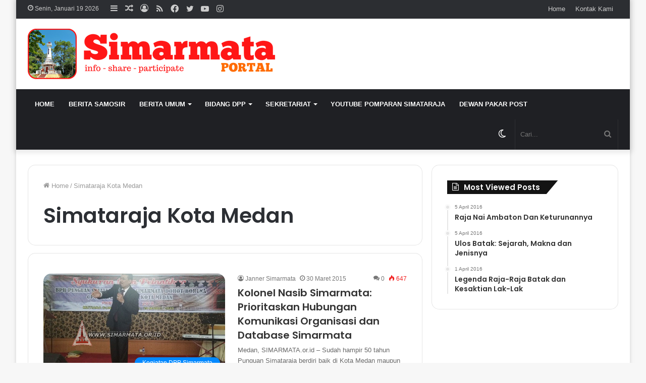

--- FILE ---
content_type: text/html; charset=UTF-8
request_url: https://simarmata.or.id/tag/simataraja-kota-medan/
body_size: 17250
content:
<!DOCTYPE html>
<html lang="id" class="" data-skin="light">
<head>
	
	<meta charset="UTF-8" />
	<link rel="profile" href="http://gmpg.org/xfn/11" />
			<script type="text/javascript">try{if("undefined"!=typeof localStorage){var tieSkin=localStorage.getItem("tie-skin"),html=document.getElementsByTagName("html")[0].classList,htmlSkin="light";if(html.contains("dark-skin")&&(htmlSkin="dark"),null!=tieSkin&&tieSkin!=htmlSkin){html.add("tie-skin-inverted");var tieSkinInverted=!0}"dark"==tieSkin?html.add("dark-skin"):"light"==tieSkin&&html.remove("dark-skin")}}catch(t){console.log(t)}</script>
		<title>Simataraja Kota Medan &#8211; simarmata</title>

<meta http-equiv='x-dns-prefetch-control' content='on'>
<link rel='dns-prefetch' href='//cdnjs.cloudflare.com' />
<link rel='dns-prefetch' href='//ajax.googleapis.com' />
<link rel='dns-prefetch' href='//fonts.googleapis.com' />
<link rel='dns-prefetch' href='//fonts.gstatic.com' />
<link rel='dns-prefetch' href='//s.gravatar.com' />
<link rel='dns-prefetch' href='//www.google-analytics.com' />
<link rel='preload' as='image' href='https://simarmata.or.id/wp-content/uploads/2022/05/banner-simarmata-v.2.png'>
<link rel='preload' as='font' href='https://simarmata.or.id/wp-content/themes/jannah/assets/fonts/tielabs-fonticon/tielabs-fonticon.woff' type='font/woff' crossorigin='anonymous' />
<link rel='preload' as='font' href='https://simarmata.or.id/wp-content/themes/jannah/assets/fonts/fontawesome/fa-solid-900.woff2' type='font/woff2' crossorigin='anonymous' />
<link rel='preload' as='font' href='https://simarmata.or.id/wp-content/themes/jannah/assets/fonts/fontawesome/fa-brands-400.woff2' type='font/woff2' crossorigin='anonymous' />
<link rel='preload' as='font' href='https://simarmata.or.id/wp-content/themes/jannah/assets/fonts/fontawesome/fa-regular-400.woff2' type='font/woff2' crossorigin='anonymous' />
<link rel='preload' as='script' href='https://ajax.googleapis.com/ajax/libs/webfont/1/webfont.js'>
<meta name='robots' content='max-image-preview:large' />
<link rel='dns-prefetch' href='//www.googletagmanager.com' />
<link rel='dns-prefetch' href='//pagead2.googlesyndication.com' />
<link rel="alternate" type="application/rss+xml" title="simarmata &raquo; Feed" href="https://simarmata.or.id/feed/" />
<link rel="alternate" type="application/rss+xml" title="simarmata &raquo; Umpan Komentar" href="https://simarmata.or.id/comments/feed/" />
<link rel="alternate" type="application/rss+xml" title="simarmata &raquo; Simataraja Kota Medan Umpan Tag" href="https://simarmata.or.id/tag/simataraja-kota-medan/feed/" />
<style id='global-styles-inline-css' type='text/css'>
body{--wp--preset--color--black: #000000;--wp--preset--color--cyan-bluish-gray: #abb8c3;--wp--preset--color--white: #ffffff;--wp--preset--color--pale-pink: #f78da7;--wp--preset--color--vivid-red: #cf2e2e;--wp--preset--color--luminous-vivid-orange: #ff6900;--wp--preset--color--luminous-vivid-amber: #fcb900;--wp--preset--color--light-green-cyan: #7bdcb5;--wp--preset--color--vivid-green-cyan: #00d084;--wp--preset--color--pale-cyan-blue: #8ed1fc;--wp--preset--color--vivid-cyan-blue: #0693e3;--wp--preset--color--vivid-purple: #9b51e0;--wp--preset--gradient--vivid-cyan-blue-to-vivid-purple: linear-gradient(135deg,rgba(6,147,227,1) 0%,rgb(155,81,224) 100%);--wp--preset--gradient--light-green-cyan-to-vivid-green-cyan: linear-gradient(135deg,rgb(122,220,180) 0%,rgb(0,208,130) 100%);--wp--preset--gradient--luminous-vivid-amber-to-luminous-vivid-orange: linear-gradient(135deg,rgba(252,185,0,1) 0%,rgba(255,105,0,1) 100%);--wp--preset--gradient--luminous-vivid-orange-to-vivid-red: linear-gradient(135deg,rgba(255,105,0,1) 0%,rgb(207,46,46) 100%);--wp--preset--gradient--very-light-gray-to-cyan-bluish-gray: linear-gradient(135deg,rgb(238,238,238) 0%,rgb(169,184,195) 100%);--wp--preset--gradient--cool-to-warm-spectrum: linear-gradient(135deg,rgb(74,234,220) 0%,rgb(151,120,209) 20%,rgb(207,42,186) 40%,rgb(238,44,130) 60%,rgb(251,105,98) 80%,rgb(254,248,76) 100%);--wp--preset--gradient--blush-light-purple: linear-gradient(135deg,rgb(255,206,236) 0%,rgb(152,150,240) 100%);--wp--preset--gradient--blush-bordeaux: linear-gradient(135deg,rgb(254,205,165) 0%,rgb(254,45,45) 50%,rgb(107,0,62) 100%);--wp--preset--gradient--luminous-dusk: linear-gradient(135deg,rgb(255,203,112) 0%,rgb(199,81,192) 50%,rgb(65,88,208) 100%);--wp--preset--gradient--pale-ocean: linear-gradient(135deg,rgb(255,245,203) 0%,rgb(182,227,212) 50%,rgb(51,167,181) 100%);--wp--preset--gradient--electric-grass: linear-gradient(135deg,rgb(202,248,128) 0%,rgb(113,206,126) 100%);--wp--preset--gradient--midnight: linear-gradient(135deg,rgb(2,3,129) 0%,rgb(40,116,252) 100%);--wp--preset--duotone--dark-grayscale: url('#wp-duotone-dark-grayscale');--wp--preset--duotone--grayscale: url('#wp-duotone-grayscale');--wp--preset--duotone--purple-yellow: url('#wp-duotone-purple-yellow');--wp--preset--duotone--blue-red: url('#wp-duotone-blue-red');--wp--preset--duotone--midnight: url('#wp-duotone-midnight');--wp--preset--duotone--magenta-yellow: url('#wp-duotone-magenta-yellow');--wp--preset--duotone--purple-green: url('#wp-duotone-purple-green');--wp--preset--duotone--blue-orange: url('#wp-duotone-blue-orange');--wp--preset--font-size--small: 13px;--wp--preset--font-size--medium: 20px;--wp--preset--font-size--large: 36px;--wp--preset--font-size--x-large: 42px;}.has-black-color{color: var(--wp--preset--color--black) !important;}.has-cyan-bluish-gray-color{color: var(--wp--preset--color--cyan-bluish-gray) !important;}.has-white-color{color: var(--wp--preset--color--white) !important;}.has-pale-pink-color{color: var(--wp--preset--color--pale-pink) !important;}.has-vivid-red-color{color: var(--wp--preset--color--vivid-red) !important;}.has-luminous-vivid-orange-color{color: var(--wp--preset--color--luminous-vivid-orange) !important;}.has-luminous-vivid-amber-color{color: var(--wp--preset--color--luminous-vivid-amber) !important;}.has-light-green-cyan-color{color: var(--wp--preset--color--light-green-cyan) !important;}.has-vivid-green-cyan-color{color: var(--wp--preset--color--vivid-green-cyan) !important;}.has-pale-cyan-blue-color{color: var(--wp--preset--color--pale-cyan-blue) !important;}.has-vivid-cyan-blue-color{color: var(--wp--preset--color--vivid-cyan-blue) !important;}.has-vivid-purple-color{color: var(--wp--preset--color--vivid-purple) !important;}.has-black-background-color{background-color: var(--wp--preset--color--black) !important;}.has-cyan-bluish-gray-background-color{background-color: var(--wp--preset--color--cyan-bluish-gray) !important;}.has-white-background-color{background-color: var(--wp--preset--color--white) !important;}.has-pale-pink-background-color{background-color: var(--wp--preset--color--pale-pink) !important;}.has-vivid-red-background-color{background-color: var(--wp--preset--color--vivid-red) !important;}.has-luminous-vivid-orange-background-color{background-color: var(--wp--preset--color--luminous-vivid-orange) !important;}.has-luminous-vivid-amber-background-color{background-color: var(--wp--preset--color--luminous-vivid-amber) !important;}.has-light-green-cyan-background-color{background-color: var(--wp--preset--color--light-green-cyan) !important;}.has-vivid-green-cyan-background-color{background-color: var(--wp--preset--color--vivid-green-cyan) !important;}.has-pale-cyan-blue-background-color{background-color: var(--wp--preset--color--pale-cyan-blue) !important;}.has-vivid-cyan-blue-background-color{background-color: var(--wp--preset--color--vivid-cyan-blue) !important;}.has-vivid-purple-background-color{background-color: var(--wp--preset--color--vivid-purple) !important;}.has-black-border-color{border-color: var(--wp--preset--color--black) !important;}.has-cyan-bluish-gray-border-color{border-color: var(--wp--preset--color--cyan-bluish-gray) !important;}.has-white-border-color{border-color: var(--wp--preset--color--white) !important;}.has-pale-pink-border-color{border-color: var(--wp--preset--color--pale-pink) !important;}.has-vivid-red-border-color{border-color: var(--wp--preset--color--vivid-red) !important;}.has-luminous-vivid-orange-border-color{border-color: var(--wp--preset--color--luminous-vivid-orange) !important;}.has-luminous-vivid-amber-border-color{border-color: var(--wp--preset--color--luminous-vivid-amber) !important;}.has-light-green-cyan-border-color{border-color: var(--wp--preset--color--light-green-cyan) !important;}.has-vivid-green-cyan-border-color{border-color: var(--wp--preset--color--vivid-green-cyan) !important;}.has-pale-cyan-blue-border-color{border-color: var(--wp--preset--color--pale-cyan-blue) !important;}.has-vivid-cyan-blue-border-color{border-color: var(--wp--preset--color--vivid-cyan-blue) !important;}.has-vivid-purple-border-color{border-color: var(--wp--preset--color--vivid-purple) !important;}.has-vivid-cyan-blue-to-vivid-purple-gradient-background{background: var(--wp--preset--gradient--vivid-cyan-blue-to-vivid-purple) !important;}.has-light-green-cyan-to-vivid-green-cyan-gradient-background{background: var(--wp--preset--gradient--light-green-cyan-to-vivid-green-cyan) !important;}.has-luminous-vivid-amber-to-luminous-vivid-orange-gradient-background{background: var(--wp--preset--gradient--luminous-vivid-amber-to-luminous-vivid-orange) !important;}.has-luminous-vivid-orange-to-vivid-red-gradient-background{background: var(--wp--preset--gradient--luminous-vivid-orange-to-vivid-red) !important;}.has-very-light-gray-to-cyan-bluish-gray-gradient-background{background: var(--wp--preset--gradient--very-light-gray-to-cyan-bluish-gray) !important;}.has-cool-to-warm-spectrum-gradient-background{background: var(--wp--preset--gradient--cool-to-warm-spectrum) !important;}.has-blush-light-purple-gradient-background{background: var(--wp--preset--gradient--blush-light-purple) !important;}.has-blush-bordeaux-gradient-background{background: var(--wp--preset--gradient--blush-bordeaux) !important;}.has-luminous-dusk-gradient-background{background: var(--wp--preset--gradient--luminous-dusk) !important;}.has-pale-ocean-gradient-background{background: var(--wp--preset--gradient--pale-ocean) !important;}.has-electric-grass-gradient-background{background: var(--wp--preset--gradient--electric-grass) !important;}.has-midnight-gradient-background{background: var(--wp--preset--gradient--midnight) !important;}.has-small-font-size{font-size: var(--wp--preset--font-size--small) !important;}.has-medium-font-size{font-size: var(--wp--preset--font-size--medium) !important;}.has-large-font-size{font-size: var(--wp--preset--font-size--large) !important;}.has-x-large-font-size{font-size: var(--wp--preset--font-size--x-large) !important;}
</style>
<link rel='stylesheet' id='simple-google-adsense-styles-css'  href='https://simarmata.or.id/wp-content/plugins/simple-google-adsense/assets/css/adsense.css?ver=1.2.0' type='text/css' media='all' />
<link rel='stylesheet' id='taqyeem-buttons-style-css'  href='https://simarmata.or.id/wp-content/plugins/taqyeem-buttons/assets/style.css?ver=6.0.11' type='text/css' media='all' />
<link rel='stylesheet' id='treepress-css'  href='https://simarmata.or.id/wp-content/plugins/treepress/public/css/treepress-public.css?ver=3.0.0.1' type='text/css' media='all' />
<link rel='stylesheet' id='tie-css-base-css'  href='https://simarmata.or.id/wp-content/themes/jannah/assets/css/base.min.css?ver=5.4.10' type='text/css' media='all' />
<link rel='stylesheet' id='tie-css-styles-css'  href='https://simarmata.or.id/wp-content/themes/jannah/assets/css/style.min.css?ver=5.4.10' type='text/css' media='all' />
<link rel='stylesheet' id='tie-css-widgets-css'  href='https://simarmata.or.id/wp-content/themes/jannah/assets/css/widgets.min.css?ver=5.4.10' type='text/css' media='all' />
<link rel='stylesheet' id='tie-css-helpers-css'  href='https://simarmata.or.id/wp-content/themes/jannah/assets/css/helpers.min.css?ver=5.4.10' type='text/css' media='all' />
<link rel='stylesheet' id='tie-fontawesome5-css'  href='https://simarmata.or.id/wp-content/themes/jannah/assets/css/fontawesome.css?ver=5.4.10' type='text/css' media='all' />
<link rel='stylesheet' id='tie-css-ilightbox-css'  href='https://simarmata.or.id/wp-content/themes/jannah/assets/ilightbox/dark-skin/skin.css?ver=5.4.10' type='text/css' media='all' />
<link rel='stylesheet' id='tie-css-shortcodes-css'  href='https://simarmata.or.id/wp-content/themes/jannah/assets/css/plugins/shortcodes.min.css?ver=5.4.10' type='text/css' media='all' />
<link rel='stylesheet' id='taqyeem-styles-css'  href='https://simarmata.or.id/wp-content/themes/jannah/assets/css/plugins/taqyeem.min.css?ver=5.4.10' type='text/css' media='all' />
<style id='taqyeem-styles-inline-css' type='text/css'>
.wf-active .logo-text,.wf-active h1,.wf-active h2,.wf-active h3,.wf-active h4,.wf-active h5,.wf-active h6,.wf-active .the-subtitle{font-family: 'Poppins';}#main-nav .main-menu > ul > li > a{text-transform: uppercase;}.tie-cat-1095,.tie-cat-item-1095 > span{background-color:#ef0000 !important;color:#FFFFFF !important;}.tie-cat-1095:after{border-top-color:#ef0000 !important;}.tie-cat-1095:hover{background-color:#d10000 !important;}.tie-cat-1095:hover:after{border-top-color:#d10000 !important;}.tie-cat-1239,.tie-cat-item-1239 > span{background-color:#2ecc71 !important;color:#FFFFFF !important;}.tie-cat-1239:after{border-top-color:#2ecc71 !important;}.tie-cat-1239:hover{background-color:#10ae53 !important;}.tie-cat-1239:hover:after{border-top-color:#10ae53 !important;}.tie-cat-1244,.tie-cat-item-1244 > span{background-color:#9b59b6 !important;color:#FFFFFF !important;}.tie-cat-1244:after{border-top-color:#9b59b6 !important;}.tie-cat-1244:hover{background-color:#7d3b98 !important;}.tie-cat-1244:hover:after{border-top-color:#7d3b98 !important;}.tie-cat-1245,.tie-cat-item-1245 > span{background-color:#34495e !important;color:#FFFFFF !important;}.tie-cat-1245:after{border-top-color:#34495e !important;}.tie-cat-1245:hover{background-color:#162b40 !important;}.tie-cat-1245:hover:after{border-top-color:#162b40 !important;}.tie-cat-1247,.tie-cat-item-1247 > span{background-color:#795548 !important;color:#FFFFFF !important;}.tie-cat-1247:after{border-top-color:#795548 !important;}.tie-cat-1247:hover{background-color:#5b372a !important;}.tie-cat-1247:hover:after{border-top-color:#5b372a !important;}.tie-cat-1248,.tie-cat-item-1248 > span{background-color:#4CAF50 !important;color:#FFFFFF !important;}.tie-cat-1248:after{border-top-color:#4CAF50 !important;}.tie-cat-1248:hover{background-color:#2e9132 !important;}.tie-cat-1248:hover:after{border-top-color:#2e9132 !important;}.tie-cat-25,.tie-cat-item-25 > span{background-color:#e83622 !important;color:#FFFFFF !important;}.tie-cat-25:after{border-top-color:#e83622 !important;}.tie-cat-25:hover{background-color:#ca1804 !important;}.tie-cat-25:hover:after{border-top-color:#ca1804 !important;}.tie-cat-1,.tie-cat-item-1 > span{background-color:#fc0000 !important;color:#FFFFFF !important;}.tie-cat-1:after{border-top-color:#fc0000 !important;}.tie-cat-1:hover{background-color:#de0000 !important;}.tie-cat-1:hover:after{border-top-color:#de0000 !important;}.tie-cat-124,.tie-cat-item-124 > span{background-color:#ff0000 !important;color:#FFFFFF !important;}.tie-cat-124:after{border-top-color:#ff0000 !important;}.tie-cat-124:hover{background-color:#e10000 !important;}.tie-cat-124:hover:after{border-top-color:#e10000 !important;}.tie-cat-1082,.tie-cat-item-1082 > span{background-color:#e81700 !important;color:#FFFFFF !important;}.tie-cat-1082:after{border-top-color:#e81700 !important;}.tie-cat-1082:hover{background-color:#ca0000 !important;}.tie-cat-1082:hover:after{border-top-color:#ca0000 !important;}.tie-cat-11,.tie-cat-item-11 > span{background-color:#e81700 !important;color:#FFFFFF !important;}.tie-cat-11:after{border-top-color:#e81700 !important;}.tie-cat-11:hover{background-color:#ca0000 !important;}.tie-cat-11:hover:after{border-top-color:#ca0000 !important;}.tie-cat-81,.tie-cat-item-81 > span{background-color:#ef7700 !important;color:#FFFFFF !important;}.tie-cat-81:after{border-top-color:#ef7700 !important;}.tie-cat-81:hover{background-color:#d15900 !important;}.tie-cat-81:hover:after{border-top-color:#d15900 !important;}.tie-cat-1266,.tie-cat-item-1266 > span{background-color:#e81700 !important;color:#FFFFFF !important;}.tie-cat-1266:after{border-top-color:#e81700 !important;}.tie-cat-1266:hover{background-color:#ca0000 !important;}.tie-cat-1266:hover:after{border-top-color:#ca0000 !important;}.tie-cat-1259,.tie-cat-item-1259 > span{background-color:#e81700 !important;color:#FFFFFF !important;}.tie-cat-1259:after{border-top-color:#e81700 !important;}.tie-cat-1259:hover{background-color:#ca0000 !important;}.tie-cat-1259:hover:after{border-top-color:#ca0000 !important;}@media (max-width: 991px){.side-aside.dark-skin{background: #2f88d6;background: -webkit-linear-gradient(135deg,#5933a2,#2f88d6 );background: -moz-linear-gradient(135deg,#5933a2,#2f88d6 );background: -o-linear-gradient(135deg,#5933a2,#2f88d6 );background: linear-gradient(135deg,#2f88d6,#5933a2 );}}@media (max-width: 991px){#theme-header.has-normal-width-logo #logo img {width:250px !important;max-width:100% !important;height: auto !important;max-height: 200px !important;}}body a.go-to-top-button,body .more-link,body .button,body [type='submit'],body .generic-button a,body .generic-button button,body textarea,body input:not([type='checkbox']):not([type='radio']),body .mag-box .breaking,body .social-icons-widget .social-icons-item .social-link,body .widget_product_tag_cloud a,body .widget_tag_cloud a,body .post-tags a,body .widget_layered_nav_filters a,body .post-bottom-meta-title,body .post-bottom-meta a,body .post-cat,body .more-link,body .show-more-button,body #instagram-link.is-expanded .follow-button,body .cat-counter a + span,body .mag-box-options .slider-arrow-nav a,body .main-menu .cats-horizontal li a,body #instagram-link.is-compact,body .pages-numbers a,body .pages-nav-item,body .bp-pagination-links .page-numbers,body .fullwidth-area .widget_tag_cloud .tagcloud a,body .header-layout-1 #main-nav .components #search-input,body ul.breaking-news-nav li.jnt-prev,body ul.breaking-news-nav li.jnt-next{border-radius: 35px;}body .mag-box ul.breaking-news-nav li{border: 0 !important;}body #instagram-link.is-compact{padding-right: 40px;padding-left: 40px;}body .post-bottom-meta-title,body .post-bottom-meta a,body .post-cat,body .more-link{padding-right: 15px;padding-left: 15px;}body #masonry-grid .container-wrapper .post-thumb img{border-radius: 0px;}body .video-thumbnail,body .review-item,body .review-summary,body .user-rate-wrap,body textarea,body input,body select{border-radius: 5px;}body .post-content-slideshow,body #tie-read-next,body .prev-next-post-nav .post-thumb,body .post-thumb img,body .container-wrapper,body .tie-popup-container .container-wrapper,body .widget,body .grid-slider-wrapper .grid-item,body .slider-vertical-navigation .slide,body .boxed-slider:not(.grid-slider-wrapper) .slide,body .buddypress-wrap .activity-list .load-more a,body .buddypress-wrap .activity-list .load-newest a,body .woocommerce .products .product .product-img img,body .woocommerce .products .product .product-img,body .woocommerce .woocommerce-tabs,body .woocommerce div.product .related.products,body .woocommerce div.product .up-sells.products,body .woocommerce .cart_totals,.woocommerce .cross-sells,body .big-thumb-left-box-inner,body .miscellaneous-box .posts-items li:first-child,body .single-big-img,body .masonry-with-spaces .container-wrapper .slide,body .news-gallery-items li .post-thumb,body .scroll-2-box .slide,.magazine1.archive:not(.bbpress) .entry-header-outer,.magazine1.search .entry-header-outer,.magazine1.archive:not(.bbpress) .mag-box .container-wrapper,.magazine1.search .mag-box .container-wrapper,body.magazine1 .entry-header-outer + .mag-box,body .digital-rating-static,body .entry q,body .entry blockquote,body #instagram-link.is-expanded,body.single-post .featured-area,body.post-layout-8 #content,body .footer-boxed-widget-area,body .tie-video-main-slider,body .post-thumb-overlay,body .widget_media_image img,body .stream-item-mag img,body .media-page-layout .post-element{border-radius: 15px;}@media (max-width: 767px) {.tie-video-main-slider iframe{border-top-right-radius: 15px;border-top-left-radius: 15px;}}.magazine1.archive:not(.bbpress) .mag-box .container-wrapper,.magazine1.search .mag-box .container-wrapper{margin-top: 15px;border-top-width: 1px;}body .section-wrapper:not(.container-full) .wide-slider-wrapper .slider-main-container,body .section-wrapper:not(.container-full) .wide-slider-three-slids-wrapper{border-radius: 15px;overflow: hidden;}body .wide-slider-nav-wrapper,body .share-buttons-bottom,body .first-post-gradient li:first-child .post-thumb:after,body .scroll-2-box .post-thumb:after{border-bottom-left-radius: 15px;border-bottom-right-radius: 15px;}body .main-menu .menu-sub-content,body .comp-sub-menu{border-bottom-left-radius: 10px;border-bottom-right-radius: 10px;}body.single-post .featured-area{overflow: hidden;}body #check-also-box.check-also-left{border-top-right-radius: 15px;border-bottom-right-radius: 15px;}body #check-also-box.check-also-right{border-top-left-radius: 15px;border-bottom-left-radius: 15px;}body .mag-box .breaking-news-nav li:last-child{border-top-right-radius: 35px;border-bottom-right-radius: 35px;}body .mag-box .breaking-title:before{border-top-left-radius: 35px;border-bottom-left-radius: 35px;}body .tabs li:last-child a,body .full-overlay-title li:not(.no-post-thumb) .block-title-overlay{border-top-right-radius: 15px;}body .center-overlay-title li:not(.no-post-thumb) .block-title-overlay,body .tabs li:first-child a{border-top-left-radius: 15px;}
</style>
<script type='text/javascript' src='https://simarmata.or.id/wp-includes/js/jquery/jquery.min.js?ver=3.6.0' id='jquery-core-js'></script>
<script type='text/javascript' src='https://simarmata.or.id/wp-includes/js/jquery/jquery-migrate.min.js?ver=3.3.2' id='jquery-migrate-js'></script>
<script type='text/javascript' src='https://simarmata.or.id/wp-content/plugins/treepress/public/js/raphael.js?ver=3.0.0.1' id='treepress-raphael-js'></script>
<script type='text/javascript' src='https://simarmata.or.id/wp-content/plugins/treepress/public/js/treepress-public.js?ver=3.0.0.1' id='treepress-public-js'></script>
<script type='text/javascript' src='https://simarmata.or.id/wp-content/plugins/treepress/public/js/panzoom.min.js?ver=3.0.0.1' id='treepress-panzoom-js'></script>

<!-- Potongan tag Google (gtag.js) ditambahkan oleh Site Kit -->
<!-- Snippet Google Analytics telah ditambahkan oleh Site Kit -->
<script type='text/javascript' src='https://www.googletagmanager.com/gtag/js?id=G-WS909S6MB3' id='google_gtagjs-js' async></script>
<script type='text/javascript' id='google_gtagjs-js-after'>
window.dataLayer = window.dataLayer || [];function gtag(){dataLayer.push(arguments);}
gtag("set","linker",{"domains":["simarmata.or.id"]});
gtag("js", new Date());
gtag("set", "developer_id.dZTNiMT", true);
gtag("config", "G-WS909S6MB3");
</script>
<link rel="https://api.w.org/" href="https://simarmata.or.id/wp-json/" /><link rel="alternate" type="application/json" href="https://simarmata.or.id/wp-json/wp/v2/tags/229" /><link rel="EditURI" type="application/rsd+xml" title="RSD" href="https://simarmata.or.id/xmlrpc.php?rsd" />
<link rel="wlwmanifest" type="application/wlwmanifest+xml" href="https://simarmata.or.id/wp-includes/wlwmanifest.xml" /> 
<meta name="generator" content="WordPress 6.0.11" />
<meta name="generator" content="Site Kit by Google 1.164.0" /><script type='text/javascript'>
/* <![CDATA[ */
var taqyeem = {"ajaxurl":"https://simarmata.or.id/wp-admin/admin-ajax.php" , "your_rating":"Your Rating:"};
/* ]]> */
</script>

<!-- Analytics by WP Statistics - https://wp-statistics.com -->
 <meta name="description" content="Portalnya Marga Simarmata" /><meta http-equiv="X-UA-Compatible" content="IE=edge">
<meta name="theme-color" content="#0088ff" /><meta name="viewport" content="width=device-width, initial-scale=1.0" />
<!-- Meta tag Google AdSense ditambahkan oleh Site Kit -->
<meta name="google-adsense-platform-account" content="ca-host-pub-2644536267352236">
<meta name="google-adsense-platform-domain" content="sitekit.withgoogle.com">
<!-- Akhir tag meta Google AdSense yang ditambahkan oleh Site Kit -->

<!-- Snippet Google AdSense telah ditambahkan oleh Site Kit -->
<script async="async" src="https://pagead2.googlesyndication.com/pagead/js/adsbygoogle.js?client=ca-pub-6700812434555149&amp;host=ca-host-pub-2644536267352236" crossorigin="anonymous" type="text/javascript"></script>

<!-- Snippet Google AdSense penutup telah ditambahkan oleh Site Kit -->
<link rel="icon" href="https://simarmata.or.id/wp-content/uploads/2022/05/cropped-logo-aplikasi-simarmata-32x32.png" sizes="32x32" />
<link rel="icon" href="https://simarmata.or.id/wp-content/uploads/2022/05/cropped-logo-aplikasi-simarmata-192x192.png" sizes="192x192" />
<link rel="apple-touch-icon" href="https://simarmata.or.id/wp-content/uploads/2022/05/cropped-logo-aplikasi-simarmata-180x180.png" />
<meta name="msapplication-TileImage" content="https://simarmata.or.id/wp-content/uploads/2022/05/cropped-logo-aplikasi-simarmata-270x270.png" />
	<script async src="https://pagead2.googlesyndication.com/pagead/js/adsbygoogle.js?client=ca-pub-6700812434555149"
     crossorigin="anonymous"></script>
</head>

<body id="tie-body" class="archive tag tag-simataraja-kota-medan tag-229 tie-no-js boxed-layout wrapper-has-shadow block-head-4 block-head-6 magazine3 magazine1 is-thumb-overlay-disabled is-desktop is-header-layout-3 sidebar-right has-sidebar">

<svg xmlns="http://www.w3.org/2000/svg" viewBox="0 0 0 0" width="0" height="0" focusable="false" role="none" style="visibility: hidden; position: absolute; left: -9999px; overflow: hidden;" ><defs><filter id="wp-duotone-dark-grayscale"><feColorMatrix color-interpolation-filters="sRGB" type="matrix" values=" .299 .587 .114 0 0 .299 .587 .114 0 0 .299 .587 .114 0 0 .299 .587 .114 0 0 " /><feComponentTransfer color-interpolation-filters="sRGB" ><feFuncR type="table" tableValues="0 0.49803921568627" /><feFuncG type="table" tableValues="0 0.49803921568627" /><feFuncB type="table" tableValues="0 0.49803921568627" /><feFuncA type="table" tableValues="1 1" /></feComponentTransfer><feComposite in2="SourceGraphic" operator="in" /></filter></defs></svg><svg xmlns="http://www.w3.org/2000/svg" viewBox="0 0 0 0" width="0" height="0" focusable="false" role="none" style="visibility: hidden; position: absolute; left: -9999px; overflow: hidden;" ><defs><filter id="wp-duotone-grayscale"><feColorMatrix color-interpolation-filters="sRGB" type="matrix" values=" .299 .587 .114 0 0 .299 .587 .114 0 0 .299 .587 .114 0 0 .299 .587 .114 0 0 " /><feComponentTransfer color-interpolation-filters="sRGB" ><feFuncR type="table" tableValues="0 1" /><feFuncG type="table" tableValues="0 1" /><feFuncB type="table" tableValues="0 1" /><feFuncA type="table" tableValues="1 1" /></feComponentTransfer><feComposite in2="SourceGraphic" operator="in" /></filter></defs></svg><svg xmlns="http://www.w3.org/2000/svg" viewBox="0 0 0 0" width="0" height="0" focusable="false" role="none" style="visibility: hidden; position: absolute; left: -9999px; overflow: hidden;" ><defs><filter id="wp-duotone-purple-yellow"><feColorMatrix color-interpolation-filters="sRGB" type="matrix" values=" .299 .587 .114 0 0 .299 .587 .114 0 0 .299 .587 .114 0 0 .299 .587 .114 0 0 " /><feComponentTransfer color-interpolation-filters="sRGB" ><feFuncR type="table" tableValues="0.54901960784314 0.98823529411765" /><feFuncG type="table" tableValues="0 1" /><feFuncB type="table" tableValues="0.71764705882353 0.25490196078431" /><feFuncA type="table" tableValues="1 1" /></feComponentTransfer><feComposite in2="SourceGraphic" operator="in" /></filter></defs></svg><svg xmlns="http://www.w3.org/2000/svg" viewBox="0 0 0 0" width="0" height="0" focusable="false" role="none" style="visibility: hidden; position: absolute; left: -9999px; overflow: hidden;" ><defs><filter id="wp-duotone-blue-red"><feColorMatrix color-interpolation-filters="sRGB" type="matrix" values=" .299 .587 .114 0 0 .299 .587 .114 0 0 .299 .587 .114 0 0 .299 .587 .114 0 0 " /><feComponentTransfer color-interpolation-filters="sRGB" ><feFuncR type="table" tableValues="0 1" /><feFuncG type="table" tableValues="0 0.27843137254902" /><feFuncB type="table" tableValues="0.5921568627451 0.27843137254902" /><feFuncA type="table" tableValues="1 1" /></feComponentTransfer><feComposite in2="SourceGraphic" operator="in" /></filter></defs></svg><svg xmlns="http://www.w3.org/2000/svg" viewBox="0 0 0 0" width="0" height="0" focusable="false" role="none" style="visibility: hidden; position: absolute; left: -9999px; overflow: hidden;" ><defs><filter id="wp-duotone-midnight"><feColorMatrix color-interpolation-filters="sRGB" type="matrix" values=" .299 .587 .114 0 0 .299 .587 .114 0 0 .299 .587 .114 0 0 .299 .587 .114 0 0 " /><feComponentTransfer color-interpolation-filters="sRGB" ><feFuncR type="table" tableValues="0 0" /><feFuncG type="table" tableValues="0 0.64705882352941" /><feFuncB type="table" tableValues="0 1" /><feFuncA type="table" tableValues="1 1" /></feComponentTransfer><feComposite in2="SourceGraphic" operator="in" /></filter></defs></svg><svg xmlns="http://www.w3.org/2000/svg" viewBox="0 0 0 0" width="0" height="0" focusable="false" role="none" style="visibility: hidden; position: absolute; left: -9999px; overflow: hidden;" ><defs><filter id="wp-duotone-magenta-yellow"><feColorMatrix color-interpolation-filters="sRGB" type="matrix" values=" .299 .587 .114 0 0 .299 .587 .114 0 0 .299 .587 .114 0 0 .299 .587 .114 0 0 " /><feComponentTransfer color-interpolation-filters="sRGB" ><feFuncR type="table" tableValues="0.78039215686275 1" /><feFuncG type="table" tableValues="0 0.94901960784314" /><feFuncB type="table" tableValues="0.35294117647059 0.47058823529412" /><feFuncA type="table" tableValues="1 1" /></feComponentTransfer><feComposite in2="SourceGraphic" operator="in" /></filter></defs></svg><svg xmlns="http://www.w3.org/2000/svg" viewBox="0 0 0 0" width="0" height="0" focusable="false" role="none" style="visibility: hidden; position: absolute; left: -9999px; overflow: hidden;" ><defs><filter id="wp-duotone-purple-green"><feColorMatrix color-interpolation-filters="sRGB" type="matrix" values=" .299 .587 .114 0 0 .299 .587 .114 0 0 .299 .587 .114 0 0 .299 .587 .114 0 0 " /><feComponentTransfer color-interpolation-filters="sRGB" ><feFuncR type="table" tableValues="0.65098039215686 0.40392156862745" /><feFuncG type="table" tableValues="0 1" /><feFuncB type="table" tableValues="0.44705882352941 0.4" /><feFuncA type="table" tableValues="1 1" /></feComponentTransfer><feComposite in2="SourceGraphic" operator="in" /></filter></defs></svg><svg xmlns="http://www.w3.org/2000/svg" viewBox="0 0 0 0" width="0" height="0" focusable="false" role="none" style="visibility: hidden; position: absolute; left: -9999px; overflow: hidden;" ><defs><filter id="wp-duotone-blue-orange"><feColorMatrix color-interpolation-filters="sRGB" type="matrix" values=" .299 .587 .114 0 0 .299 .587 .114 0 0 .299 .587 .114 0 0 .299 .587 .114 0 0 " /><feComponentTransfer color-interpolation-filters="sRGB" ><feFuncR type="table" tableValues="0.098039215686275 1" /><feFuncG type="table" tableValues="0 0.66274509803922" /><feFuncB type="table" tableValues="0.84705882352941 0.41960784313725" /><feFuncA type="table" tableValues="1 1" /></feComponentTransfer><feComposite in2="SourceGraphic" operator="in" /></filter></defs></svg>

<div class="background-overlay">

	<div id="tie-container" class="site tie-container">

		
		<div id="tie-wrapper">

			
<header id="theme-header" class="theme-header header-layout-3 main-nav-dark main-nav-default-dark main-nav-below no-stream-item top-nav-active top-nav-dark top-nav-default-dark top-nav-above has-shadow has-normal-width-logo mobile-header-default mobile-components-row">
	
<nav id="top-nav"  class="has-date-components-menu top-nav header-nav" aria-label="Secondary Navigation">
	<div class="container">
		<div class="topbar-wrapper">

			
					<div class="topbar-today-date tie-icon">
						Senin, Januari 19 2026					</div>
					
			<div class="tie-alignleft">
				<ul class="components">	<li class="side-aside-nav-icon menu-item custom-menu-link">
		<a href="#">
			<span class="tie-icon-navicon" aria-hidden="true"></span>
			<span class="screen-reader-text">Sidebar</span>
		</a>
	</li>
		<li class="random-post-icon menu-item custom-menu-link">
		<a href="/tag/simataraja-kota-medan/?random-post=1" class="random-post" title="Acak Artikel" rel="nofollow">
			<span class="tie-icon-random" aria-hidden="true"></span>
			<span class="screen-reader-text">Acak Artikel</span>
		</a>
	</li>
	
	
		<li class=" popup-login-icon menu-item custom-menu-link">
			<a href="#" class="lgoin-btn tie-popup-trigger">
				<span class="tie-icon-author" aria-hidden="true"></span>
				<span class="screen-reader-text">Log In</span>			</a>
		</li>

			 <li class="social-icons-item"><a class="social-link rss-social-icon" rel="external noopener nofollow" target="_blank" href="https://www.antaranews.com/rss/top-news"><span class="tie-social-icon tie-icon-feed"></span><span class="screen-reader-text">RSS</span></a></li><li class="social-icons-item"><a class="social-link facebook-social-icon" rel="external noopener nofollow" target="_blank" href="#"><span class="tie-social-icon tie-icon-facebook"></span><span class="screen-reader-text">Facebook</span></a></li><li class="social-icons-item"><a class="social-link twitter-social-icon" rel="external noopener nofollow" target="_blank" href="#"><span class="tie-social-icon tie-icon-twitter"></span><span class="screen-reader-text">Twitter</span></a></li><li class="social-icons-item"><a class="social-link youtube-social-icon" rel="external noopener nofollow" target="_blank" href="#"><span class="tie-social-icon tie-icon-youtube"></span><span class="screen-reader-text">YouTube</span></a></li><li class="social-icons-item"><a class="social-link instagram-social-icon" rel="external noopener nofollow" target="_blank" href="#"><span class="tie-social-icon tie-icon-instagram"></span><span class="screen-reader-text">Instagram</span></a></li> </ul><!-- Components -->			</div><!-- .tie-alignleft /-->

			<div class="tie-alignright">
				<div class="top-menu header-menu"><ul id="menu-tielabs-secondry-menu" class="menu"><li id="menu-item-5755" class="menu-item menu-item-type-custom menu-item-object-custom menu-item-home menu-item-5755"><a href="http://simarmata.or.id/">Home</a></li>
<li id="menu-item-5841" class="menu-item menu-item-type-post_type menu-item-object-page menu-item-5841"><a href="https://simarmata.or.id/kontak-kami/">Kontak Kami</a></li>
</ul></div>			</div><!-- .tie-alignright /-->

		</div><!-- .topbar-wrapper /-->
	</div><!-- .container /-->
</nav><!-- #top-nav /-->

<div class="container header-container">
	<div class="tie-row logo-row">

		
		<div class="logo-wrapper">
			<div class="tie-col-md-4 logo-container clearfix">
				<div id="mobile-header-components-area_1" class="mobile-header-components"><ul class="components"><li class="mobile-component_menu custom-menu-link"><a href="#" id="mobile-menu-icon" class="menu-text-wrapper"><span class="tie-mobile-menu-icon tie-icon-grid-4"></span><span class="menu-text">Menu</span></a></li></ul></div>
		<div id="logo" class="image-logo" style="margin-top: 20px; margin-bottom: 20px;">

			
			<a title="simarmata" href="https://simarmata.or.id/">
				
				<picture class="tie-logo-default tie-logo-picture">
					<source class="tie-logo-source-default tie-logo-source" srcset="https://simarmata.or.id/wp-content/uploads/2022/05/banner-simarmata-v.2.png">
					<img class="tie-logo-img-default tie-logo-img" src="https://simarmata.or.id/wp-content/uploads/2022/05/banner-simarmata-v.2.png" alt="simarmata" width="500" height="100" style="max-height:100px; width: auto;" />
				</picture>
						</a>

			
		</div><!-- #logo /-->

		<div id="mobile-header-components-area_2" class="mobile-header-components"><ul class="components"><li class="mobile-component_search custom-menu-link">
				<a href="#" class="tie-search-trigger-mobile">
					<span class="tie-icon-search tie-search-icon" aria-hidden="true"></span>
					<span class="screen-reader-text">Cari...</span>
				</a>
			</li> <li class="mobile-component_skin custom-menu-link">
				<a href="#" class="change-skin" title="Switch skin">
					<span class="tie-icon-moon change-skin-icon" aria-hidden="true"></span>
					<span class="screen-reader-text">Switch skin</span>
				</a>
			</li> <li class="mobile-component_login custom-menu-link">
				<a href="#" class="lgoin-btn tie-popup-trigger">
					<span class="tie-icon-author" aria-hidden="true"></span>
					<span class="screen-reader-text">Log In</span>
				</a>
			</li></ul></div>			</div><!-- .tie-col /-->
		</div><!-- .logo-wrapper /-->

		
	</div><!-- .tie-row /-->
</div><!-- .container /-->

<div class="main-nav-wrapper">
	<nav id="main-nav" data-skin="search-in-main-nav" class="main-nav header-nav live-search-parent"  aria-label="Primary Navigation">
		<div class="container">

			<div class="main-menu-wrapper">

				
				<div id="menu-components-wrap">

					
					<div class="main-menu main-menu-wrap tie-alignleft">
						<div id="main-nav-menu" class="main-menu header-menu"><ul id="menu-tielabs-main-menu" class="menu" role="menubar"><li id="menu-item-5719" class="menu-item menu-item-type-custom menu-item-object-custom menu-item-home menu-item-5719"><a href="http://simarmata.or.id/">Home</a></li>
<li id="menu-item-5763" class="menu-item menu-item-type-taxonomy menu-item-object-category menu-item-5763"><a href="https://simarmata.or.id/category/berita-samosir/">Berita Samosir</a></li>
<li id="menu-item-5764" class="menu-item menu-item-type-taxonomy menu-item-object-category menu-item-5764 mega-menu mega-cat " data-id="1" ><a href="https://simarmata.or.id/category/berita-daerah-umum/">Berita Umum</a>
<div class="mega-menu-block menu-sub-content">

<div class="mega-menu-content">
<div class="mega-cat-wrapper">
<ul class="mega-cat-sub-categories cats-vertical">
<li class="mega-all-link"><a href="https://simarmata.or.id/category/berita-daerah-umum/" class="is-active is-loaded mega-sub-cat" data-id="1">Semua</a></li>
<li class="mega-sub-cat-1264"><a href="https://simarmata.or.id/category/berita-daerah-umum/info-lowongan/" class="mega-sub-cat"  data-id="1264">Info Lowongan</a></li>
<li class="mega-sub-cat-1239"><a href="https://simarmata.or.id/category/berita-daerah-umum/jalan-jalan/" class="mega-sub-cat"  data-id="1239">Jalan-jalan</a></li>
<li class="mega-sub-cat-1260"><a href="https://simarmata.or.id/category/berita-daerah-umum/kesehatan/" class="mega-sub-cat"  data-id="1260">Kesehatan</a></li>
<li class="mega-sub-cat-1245"><a href="https://simarmata.or.id/category/berita-daerah-umum/makanan/" class="mega-sub-cat"  data-id="1245">Makanan</a></li>
<li class="mega-sub-cat-1261"><a href="https://simarmata.or.id/category/berita-daerah-umum/politik/" class="mega-sub-cat"  data-id="1261">Politik</a></li>
<li class="mega-sub-cat-1248"><a href="https://simarmata.or.id/category/berita-daerah-umum/teknologi/" class="mega-sub-cat"  data-id="1248">Teknologi</a></li>
</ul>
<div class="mega-cat-content mega-cat-sub-exists vertical-posts">

												<div class="mega-ajax-content mega-cat-posts-container clearfix">

												</div><!-- .mega-ajax-content -->

						</div><!-- .mega-cat-content -->

					</div><!-- .mega-cat-Wrapper -->

</div><!-- .mega-menu-content -->

</div><!-- .mega-menu-block --> 
</li>
<li id="menu-item-5720" class="menu-item menu-item-type-taxonomy menu-item-object-category menu-item-has-children menu-item-5720 mega-menu mega-links mega-links-2col "><a href="https://simarmata.or.id/category/bidangdpp/">Bidang DPP</a>
<div class="mega-menu-block menu-sub-content">

<ul class="sub-menu-columns">
	<li id="menu-item-5765" class="menu-item menu-item-type-taxonomy menu-item-object-category menu-item-5765 mega-link-column "><a class="mega-links-head"  href="https://simarmata.or.id/category/bidangdpp/bantuan-hukum-simarmata/">Bantuan Hukum</a></li>
	<li id="menu-item-5766" class="menu-item menu-item-type-taxonomy menu-item-object-category menu-item-has-children menu-item-5766 mega-link-column "><a class="mega-links-head"  href="https://simarmata.or.id/category/bidangdpp/budaya-tarombo-batak/">Budaya dan Tarombo</a>
	<ul class="sub-menu-columns-item">
		<li id="menu-item-5767" class="menu-item menu-item-type-taxonomy menu-item-object-category menu-item-5767"><a href="https://simarmata.or.id/category/bidangdpp/budaya-tarombo-batak/tarombo/"> <span aria-hidden="true" class="mega-links-default-icon"></span>Tarombo</a></li>
		<li id="menu-item-5768" class="menu-item menu-item-type-taxonomy menu-item-object-category menu-item-5768"><a href="https://simarmata.or.id/category/bidangdpp/budaya-tarombo-batak/turi-turian/"> <span aria-hidden="true" class="mega-links-default-icon"></span>Turi-Turian</a></li>
	</ul>
</li>
	<li id="menu-item-5769" class="menu-item menu-item-type-custom menu-item-object-custom menu-item-has-children menu-item-5769 mega-link-column "><a class="mega-links-head"  href="#">Humas dan Informasi</a>
	<ul class="sub-menu-columns-item">
		<li id="menu-item-5770" class="menu-item menu-item-type-taxonomy menu-item-object-category menu-item-5770"><a href="https://simarmata.or.id/category/natal/"> <span aria-hidden="true" class="mega-links-default-icon"></span>Natal</a></li>
		<li id="menu-item-5771" class="menu-item menu-item-type-taxonomy menu-item-object-category menu-item-5771"><a href="https://simarmata.or.id/category/suka-duka/"> <span aria-hidden="true" class="mega-links-default-icon"></span>Berita Suka &amp; Duka</a></li>
		<li id="menu-item-5772" class="menu-item menu-item-type-taxonomy menu-item-object-category menu-item-5772"><a href="https://simarmata.or.id/category/bonataon/"> <span aria-hidden="true" class="mega-links-default-icon"></span>Bonataon</a></li>
	</ul>
</li>
	<li id="menu-item-5831" class="menu-item menu-item-type-taxonomy menu-item-object-category menu-item-5831 mega-link-column "><a class="mega-links-head"  href="https://simarmata.or.id/category/bidangdpp/forgemsi-kepemudaan/">Kepemudaan</a></li>
	<li id="menu-item-5832" class="menu-item menu-item-type-taxonomy menu-item-object-category menu-item-5832 mega-link-column "><a class="mega-links-head"  href="https://simarmata.or.id/category/bidangdpp/seni/">Seni</a></li>
	<li id="menu-item-5833" class="menu-item menu-item-type-taxonomy menu-item-object-category menu-item-5833 mega-link-column "><a class="mega-links-head"  href="https://simarmata.or.id/category/bidangdpp/sosial/">Sosial</a></li>
	<li id="menu-item-5834" class="menu-item menu-item-type-taxonomy menu-item-object-category menu-item-5834 mega-link-column "><a class="mega-links-head"  href="https://simarmata.or.id/category/bidangdpp/usaha-ekonomi-kreatif/">Usaha dan Ekonomi Kreatif</a></li>
	<li id="menu-item-5903" class="menu-item menu-item-type-taxonomy menu-item-object-category menu-item-5903 mega-link-column "><a class="mega-links-head"  href="https://simarmata.or.id/category/bidangdpp/pendidikan-pengembangan-sdm/">Pendidikan dan Pengembangan SDM</a></li>
</ul>

</div><!-- .mega-menu-block --> 
</li>
<li id="menu-item-5835" class="menu-item menu-item-type-taxonomy menu-item-object-category menu-item-has-children menu-item-5835"><a href="https://simarmata.or.id/category/bidangdpp/sekretariat/">Sekretariat</a>
<ul class="sub-menu menu-sub-content">
	<li id="menu-item-5837" class="menu-item menu-item-type-taxonomy menu-item-object-category menu-item-5837"><a href="https://simarmata.or.id/category/dpp-simarmata/">Kegiatan DPP Simarmata</a></li>
</ul>
</li>
<li id="menu-item-5836" class="menu-item menu-item-type-taxonomy menu-item-object-category menu-item-5836"><a href="https://simarmata.or.id/category/youtube-pomparan-simataraja/">Youtube Pomparan Simataraja</a></li>
<li id="menu-item-5844" class="menu-item menu-item-type-taxonomy menu-item-object-category menu-item-5844"><a href="https://simarmata.or.id/category/dewan-pakar-simarmata/">Dewan Pakar Post</a></li>
</ul></div>					</div><!-- .main-menu.tie-alignleft /-->

					<ul class="components">		<li class="search-bar menu-item custom-menu-link" aria-label="Search">
			<form method="get" id="search" action="https://simarmata.or.id/">
				<input id="search-input" class="is-ajax-search"  inputmode="search" type="text" name="s" title="Cari..." placeholder="Cari..." />
				<button id="search-submit" type="submit">
					<span class="tie-icon-search tie-search-icon" aria-hidden="true"></span>
					<span class="screen-reader-text">Cari...</span>
				</button>
			</form>
		</li>
			<li class="skin-icon menu-item custom-menu-link">
		<a href="#" class="change-skin" title="Switch skin">
			<span class="tie-icon-moon change-skin-icon" aria-hidden="true"></span>
			<span class="screen-reader-text">Switch skin</span>
		</a>
	</li>
	</ul><!-- Components -->
				</div><!-- #menu-components-wrap /-->
			</div><!-- .main-menu-wrapper /-->
		</div><!-- .container /-->
	</nav><!-- #main-nav /-->
</div><!-- .main-nav-wrapper /-->

</header>

		<script type="text/javascript">
			try{if("undefined"!=typeof localStorage){var header,mnIsDark=!1,tnIsDark=!1;(header=document.getElementById("theme-header"))&&((header=header.classList).contains("main-nav-default-dark")&&(mnIsDark=!0),header.contains("top-nav-default-dark")&&(tnIsDark=!0),"dark"==tieSkin?(header.add("main-nav-dark","top-nav-dark"),header.remove("main-nav-light","top-nav-light")):"light"==tieSkin&&(mnIsDark||(header.remove("main-nav-dark"),header.add("main-nav-light")),tnIsDark||(header.remove("top-nav-dark"),header.add("top-nav-light"))))}}catch(a){console.log(a)}
		</script>
		<div id="content" class="site-content container"><div id="main-content-row" class="tie-row main-content-row">
	<div class="main-content tie-col-md-8 tie-col-xs-12" role="main">

		

			<header class="entry-header-outer container-wrapper">
				<nav id="breadcrumb"><a href="https://simarmata.or.id/"><span class="tie-icon-home" aria-hidden="true"></span> Home</a><em class="delimiter">/</em><span class="current">Simataraja Kota Medan</span></nav><script type="application/ld+json">{"@context":"http:\/\/schema.org","@type":"BreadcrumbList","@id":"#Breadcrumb","itemListElement":[{"@type":"ListItem","position":1,"item":{"name":"Home","@id":"https:\/\/simarmata.or.id\/"}}]}</script><h1 class="page-title">Simataraja Kota Medan</h1>			</header><!-- .entry-header-outer /-->

			
		<div class="mag-box wide-post-box">
			<div class="container-wrapper">
				<div class="mag-box-container clearfix">
					<ul id="posts-container" data-layout="default" data-settings="{'uncropped_image':'jannah-image-post','category_meta':true,'post_meta':true,'excerpt':'true','excerpt_length':'20','read_more':'true','read_more_text':false,'media_overlay':true,'title_length':0,'is_full':false,'is_category':false}" class="posts-items">
<li class="post-item  post-1443 post type-post status-publish format-standard has-post-thumbnail category-dpp-simarmata category-forgemsi-kepemudaan tag-drs-gerwin-simarmata tag-forgemsi-2 tag-forum-generasi-muda-simataraja tag-nasib-simarmata tag-punguan-simarmata tag-punguan-simataraja tag-simataraja-kota-medan tag-syukuran-dan-pelantikan">

	
			<a aria-label="Kolonel Nasib Simarmata: Prioritaskan Hubungan Komunikasi Organisasi dan Database Simarmata" href="https://simarmata.or.id/2015/03/kolonel-nasib-simarmata-prioritaskan-hubungan-komunikasi-organisasi-dan-database-simarmata/" class="post-thumb">
					<div class="post-rating image-stars">
						<div class="stars-rating-bg"></div><!-- .stars-rating-bg -->
						<div class="stars-rating-active" data-rate-val="%" data-lazy-percent="1">
							<div class="stars-rating-active-inner">
							</div><!--.stars-rating-active-inner /-->
						</div><!--.stars-rating-active /-->
					</div><!-- .post-rating -->
				<span class="post-cat-wrap"><span class="post-cat tie-cat-7">Kegiatan DPP Simarmata</span></span><img width="390" height="215" src="https://simarmata.or.id/wp-content/uploads/2015/03/Kolonel-Nasib-Simarmata.jpg" class="attachment-jannah-image-large size-jannah-image-large wp-post-image" alt="" srcset="https://simarmata.or.id/wp-content/uploads/2015/03/Kolonel-Nasib-Simarmata.jpg 600w, https://simarmata.or.id/wp-content/uploads/2015/03/Kolonel-Nasib-Simarmata-300x165.jpg 300w" sizes="(max-width: 390px) 100vw, 390px" /></a>
	<div class="post-details">

		<div class="post-meta clearfix"><span class="author-meta single-author no-avatars"><span class="meta-item meta-author-wrapper meta-author-2"><span class="meta-author"><a href="https://simarmata.or.id/author/janner-simarmata/" class="author-name tie-icon" title="Janner Simarmata">Janner Simarmata</a></span></span></span><span class="date meta-item tie-icon">30 Maret 2015</span><div class="tie-alignright"><span class="meta-comment tie-icon meta-item fa-before">0</span><span class="meta-views meta-item very-hot"><span class="tie-icon-fire" aria-hidden="true"></span> 647 </span></div></div><!-- .post-meta -->
		<h2 class="post-title"><a href="https://simarmata.or.id/2015/03/kolonel-nasib-simarmata-prioritaskan-hubungan-komunikasi-organisasi-dan-database-simarmata/">Kolonel Nasib Simarmata: Prioritaskan Hubungan Komunikasi Organisasi dan Database Simarmata</a></h2>

						<p class="post-excerpt">Medan, SIMARMATA.or.id &#8211; Sudah hampir 50 tahun Punguan Simataraja berdiri baik di Kota Medan maupun Jakarta, namun sebagai generasi muda&hellip;</p>
				<a class="more-link button" href="https://simarmata.or.id/2015/03/kolonel-nasib-simarmata-prioritaskan-hubungan-komunikasi-organisasi-dan-database-simarmata/">Read More &raquo;</a>	</div>
</li>

					</ul><!-- #posts-container /-->
					<div class="clearfix"></div>
				</div><!-- .mag-box-container /-->
			</div><!-- .container-wrapper /-->
		</div><!-- .mag-box /-->
	
	</div><!-- .main-content /-->


	<aside class="sidebar tie-col-md-4 tie-col-xs-12 normal-side is-sticky" aria-label="Primary Sidebar">
		<div class="theiaStickySidebar">
			<div id="posts-list-widget-1" class="container-wrapper widget posts-list"><div class="widget-title the-global-title has-block-head-4"><div class="the-subtitle">Most Viewed Posts<span class="widget-title-icon tie-icon"></span></div></div><div class="widget-posts-list-wrapper"><div class="widget-posts-list-container timeline-widget" ><ul class="posts-list-items widget-posts-wrapper">					<li class="widget-single-post-item">
						<a href="https://simarmata.or.id/2016/04/raja-nai-ambaton-dan-keturunannya/">
							<span class="date meta-item tie-icon">5 April 2016</span>							<h3>Raja Nai Ambaton Dan Keturunannya</h3>
						</a>
					</li>
										<li class="widget-single-post-item">
						<a href="https://simarmata.or.id/2016/04/ulos-batak-sejarah-makna-dan-jenisnya/">
							<span class="date meta-item tie-icon">5 April 2016</span>							<h3>Ulos Batak: Sejarah, Makna dan Jenisnya</h3>
						</a>
					</li>
										<li class="widget-single-post-item">
						<a href="https://simarmata.or.id/2016/04/legenda-raja-raja-batak-dan-kesaktian-lak-lak/">
							<span class="date meta-item tie-icon">1 April 2016</span>							<h3>Legenda Raja-Raja Batak dan Kesaktian Lak-Lak</h3>
						</a>
					</li>
					</ul></div></div><div class="clearfix"></div></div><!-- .widget /-->		</div><!-- .theiaStickySidebar /-->
	</aside><!-- .sidebar /-->
	</div><!-- .main-content-row /--></div><!-- #content /-->
<footer id="footer" class="site-footer dark-skin dark-widgetized-area">

	
			<div id="footer-widgets-container">
				<div class="container">
					
		<div class="footer-widget-area ">
			<div class="tie-row">

									<div class="tie-col-md-3 normal-side">
						<div id="posts-list-widget-1" class="container-wrapper widget posts-list"><div class="widget-title the-global-title has-block-head-4"><div class="the-subtitle">Most Viewed Posts<span class="widget-title-icon tie-icon"></span></div></div><div class="widget-posts-list-wrapper"><div class="widget-posts-list-container timeline-widget" ><ul class="posts-list-items widget-posts-wrapper">					<li class="widget-single-post-item">
						<a href="https://simarmata.or.id/2016/04/raja-nai-ambaton-dan-keturunannya/">
							<span class="date meta-item tie-icon">5 April 2016</span>							<h3>Raja Nai Ambaton Dan Keturunannya</h3>
						</a>
					</li>
										<li class="widget-single-post-item">
						<a href="https://simarmata.or.id/2016/04/ulos-batak-sejarah-makna-dan-jenisnya/">
							<span class="date meta-item tie-icon">5 April 2016</span>							<h3>Ulos Batak: Sejarah, Makna dan Jenisnya</h3>
						</a>
					</li>
										<li class="widget-single-post-item">
						<a href="https://simarmata.or.id/2016/04/legenda-raja-raja-batak-dan-kesaktian-lak-lak/">
							<span class="date meta-item tie-icon">1 April 2016</span>							<h3>Legenda Raja-Raja Batak dan Kesaktian Lak-Lak</h3>
						</a>
					</li>
					</ul></div></div><div class="clearfix"></div></div><!-- .widget /-->					</div><!-- .tie-col /-->
				
									<div class="tie-col-md-3 normal-side">
						<div id="posts-list-widget-2" class="container-wrapper widget posts-list"><div class="widget-title the-global-title has-block-head-4"><div class="the-subtitle">Last Modified Posts<span class="widget-title-icon tie-icon"></span></div></div><div class="widget-posts-list-wrapper"><div class="widget-posts-list-container posts-pictures-widget" ><div class="tie-row widget-posts-wrapper">						<div class="widget-single-post-item tie-col-xs-4 is-trending tie-standard">
							
			<a aria-label="Forgemsi Samosir Resmi Terbentuk: Kristian Simarmata Dipercaya Jadi Ketua" href="https://simarmata.or.id/2025/10/forgemsi-samosir-resmi-terbentuk-kristian-simarmata-dipercaya-jadi-ketua/" class="post-thumb"><img width="390" height="220" src="https://simarmata.or.id/wp-content/uploads/2025/10/inisiasi-DPW-Forgemsi-Samosir-390x220.jpg" class="attachment-jannah-image-large size-jannah-image-large wp-post-image" alt="" loading="lazy" /></a>						</div>
												<div class="widget-single-post-item tie-col-xs-4 tie-standard">
							
			<a aria-label="Tali Kasih untuk Sidaji: Simarmata &#038; Forgemsi Santuni Korban Kebakaran" href="https://simarmata.or.id/2025/10/tali-kasih-untuk-sidaji-simarmata-forgemsi-santuni-korban-kebakaran/" class="post-thumb"><img width="390" height="220" src="https://simarmata.or.id/wp-content/uploads/2025/10/donasi-korban-kebakaran-di-desa-sidaji-simarmata-390x220.jpg" class="attachment-jannah-image-large size-jannah-image-large wp-post-image" alt="" loading="lazy" srcset="https://simarmata.or.id/wp-content/uploads/2025/10/donasi-korban-kebakaran-di-desa-sidaji-simarmata-390x220.jpg 390w, https://simarmata.or.id/wp-content/uploads/2025/10/donasi-korban-kebakaran-di-desa-sidaji-simarmata-300x168.jpg 300w, https://simarmata.or.id/wp-content/uploads/2025/10/donasi-korban-kebakaran-di-desa-sidaji-simarmata.jpg 576w" sizes="(max-width: 390px) 100vw, 390px" /></a>						</div>
												<div class="widget-single-post-item tie-col-xs-4 is-trending tie-standard">
							
			<a aria-label="1500 Bibit untuk Masa Depan: Simarmata &#038; Forgemsi Gerakkan Ekowisata Danau Toba" href="https://simarmata.or.id/2025/10/%f0%9f%8c%b1-1500-bibit-untuk-masa-depan-simarmata-forgemsi-gerakkan-ekowisata-danau-toba/" class="post-thumb"><img width="390" height="220" src="https://simarmata.or.id/wp-content/uploads/2025/10/WhatsApp-Image-2025-10-19-at-13.11.46-390x220.jpeg" class="attachment-jannah-image-large size-jannah-image-large wp-post-image" alt="Penyerahan Bibit" loading="lazy" /></a>						</div>
												<div class="widget-single-post-item tie-col-xs-4 tie-standard">
							
			<a aria-label="Meriah! Bona Taon 2025 Pomparan Simataraja Raja Simarmata Dohot Boruna Se-Bandung Raya Berlangsung Khidmat dan Penuh Kekeluargaan" href="https://simarmata.or.id/2025/04/meriah-bona-taon-2025-pomparan-simataraja-raja-simarmata-dohot-boruna-se-bandung-raya-berlangsung-khidmat-dan-penuh-kekeluargaan/" class="post-thumb"><img width="390" height="220" src="https://simarmata.or.id/wp-content/uploads/2025/04/WhatsApp-Image-2025-04-18-at-00.44.27-390x220.jpeg" class="attachment-jannah-image-large size-jannah-image-large wp-post-image" alt="" loading="lazy" /></a>						</div>
												<div class="widget-single-post-item tie-col-xs-4 is-trending tie-standard">
							
			<a aria-label="Pesta BonaTaon Punguan Simarmata dohot Boruna Jakarta Raya dan Sekitarnya" href="https://simarmata.or.id/2025/03/pesta-bonataon-punguan-simarmata-dohot-boruna-jakarta-raya-dan-sekitarnya/" class="post-thumb"><img width="390" height="220" src="https://simarmata.or.id/wp-content/uploads/2025/03/Pesta-Bonataon-Jakarta-390x220.jpg" class="attachment-jannah-image-large size-jannah-image-large wp-post-image" alt="" loading="lazy" /></a>						</div>
												<div class="widget-single-post-item tie-col-xs-4 tie-standard">
							
			<a aria-label="PELANTIKAN BPH PUNGUAN NAPOSO BULUNG SIMARMATA BORU, BERE, IBEBERE SE JAKARTA RAYA &#038; SEKITAR NYA" href="https://simarmata.or.id/2025/02/pelantikan-bph-punguan-naposo-bulung-simarmata-boru-bere-ibebere-se-jakarta-raya-sekitar-nya/" class="post-thumb"><img width="390" height="220" src="https://simarmata.or.id/wp-content/uploads/2025/02/Pelantikan-BPH-Naposo-Jakarta-1-390x220.jpeg" class="attachment-jannah-image-large size-jannah-image-large wp-post-image" alt="" loading="lazy" /></a>						</div>
												<div class="widget-single-post-item tie-col-xs-4 is-trending tie-standard">
							
			<a aria-label="PELANTIKAN DEWAN PENGURUS WILAYAH SERANG SEKITARNYA PERIODE 2025-2027" href="https://simarmata.or.id/2025/02/pelantikan-dewan-pengurus-wilayah-punguan-pomparan-ompu-simataraja-raja-simarmata-dohot-boruna-wilayah-serang-sekitarnya-periode-2025-2027/" class="post-thumb"><img width="390" height="220" src="https://simarmata.or.id/wp-content/uploads/2025/02/Pelantikan-DPW-Serang-5-390x220.jpeg" class="attachment-jannah-image-large size-jannah-image-large wp-post-image" alt="" loading="lazy" /></a>						</div>
												<div class="widget-single-post-item tie-col-xs-4 is-trending tie-standard">
							
			<a aria-label="Pea Namalum English Course 1st Anniversary" href="https://simarmata.or.id/2023/11/pea-namalum-english-course-1st-anniversary/" class="post-thumb"><img width="390" height="220" src="https://simarmata.or.id/wp-content/uploads/2023/11/Peanamalum-1-390x220.jpeg" class="attachment-jannah-image-large size-jannah-image-large wp-post-image" alt="" loading="lazy" /></a>						</div>
												<div class="widget-single-post-item tie-col-xs-4 tie-standard">
							
			<a aria-label="Raja Nai Ambaton Dan Keturunannya" href="https://simarmata.or.id/2016/04/raja-nai-ambaton-dan-keturunannya/" class="post-thumb"><img width="550" height="365" src="https://simarmata.or.id/wp-content/uploads/2016/04/pusuk_buhit.gif" class="attachment-jannah-image-large size-jannah-image-large wp-post-image" alt="" loading="lazy" /></a>						</div>
						</div></div></div><div class="clearfix"></div></div><!-- .widget /-->					</div><!-- .tie-col /-->
				
									<div class="tie-col-md-3 normal-side">
						<div id="tag_cloud-3" class="container-wrapper widget widget_tag_cloud"><div class="widget-title the-global-title has-block-head-4"><div class="the-subtitle">Tags<span class="widget-title-icon tie-icon"></span></div></div><div class="tagcloud"><a href="https://simarmata.or.id/tag/agama/" class="tag-cloud-link tag-link-638 tag-link-position-1" style="font-size: 8pt;" aria-label="Agama (18 item)">Agama</a>
<a href="https://simarmata.or.id/tag/batak/" class="tag-cloud-link tag-link-630 tag-link-position-2" style="font-size: 9.9178082191781pt;" aria-label="batak (23 item)">batak</a>
<a href="https://simarmata.or.id/tag/bupati/" class="tag-cloud-link tag-link-339 tag-link-position-3" style="font-size: 8pt;" aria-label="Bupati (18 item)">Bupati</a>
<a href="https://simarmata.or.id/tag/danau-toba/" class="tag-cloud-link tag-link-2 tag-link-position-4" style="font-size: 11.260273972603pt;" aria-label="danau toba (27 item)">danau toba</a>
<a href="https://simarmata.or.id/tag/forgemsi-2/" class="tag-cloud-link tag-link-82 tag-link-position-5" style="font-size: 13.561643835616pt;" aria-label="forgemsi (36 item)">forgemsi</a>
<a href="https://simarmata.or.id/tag/gereja/" class="tag-cloud-link tag-link-661 tag-link-position-6" style="font-size: 10.301369863014pt;" aria-label="Gereja (24 item)">Gereja</a>
<a href="https://simarmata.or.id/tag/indonesia/" class="tag-cloud-link tag-link-205 tag-link-position-7" style="font-size: 14.328767123288pt;" aria-label="Indonesia (40 item)">Indonesia</a>
<a href="https://simarmata.or.id/tag/jakarta/" class="tag-cloud-link tag-link-197 tag-link-position-8" style="font-size: 8pt;" aria-label="Jakarta (18 item)">Jakarta</a>
<a href="https://simarmata.or.id/tag/janner-simarmata/" class="tag-cloud-link tag-link-21 tag-link-position-9" style="font-size: 16.246575342466pt;" aria-label="Janner Simarmata (50 item)">Janner Simarmata</a>
<a href="https://simarmata.or.id/tag/medan/" class="tag-cloud-link tag-link-5 tag-link-position-10" style="font-size: 13.753424657534pt;" aria-label="medan (37 item)">medan</a>
<a href="https://simarmata.or.id/tag/mubes/" class="tag-cloud-link tag-link-674 tag-link-position-11" style="font-size: 9.1506849315068pt;" aria-label="Mubes (21 item)">Mubes</a>
<a href="https://simarmata.or.id/tag/natal/" class="tag-cloud-link tag-link-75 tag-link-position-12" style="font-size: 15.287671232877pt;" aria-label="Natal (45 item)">Natal</a>
<a href="https://simarmata.or.id/tag/panitia/" class="tag-cloud-link tag-link-633 tag-link-position-13" style="font-size: 8.7671232876712pt;" aria-label="panitia (20 item)">panitia</a>
<a href="https://simarmata.or.id/tag/pengurus/" class="tag-cloud-link tag-link-31 tag-link-position-14" style="font-size: 10.876712328767pt;" aria-label="Pengurus (26 item)">Pengurus</a>
<a href="https://simarmata.or.id/tag/polisi/" class="tag-cloud-link tag-link-310 tag-link-position-15" style="font-size: 8.7671232876712pt;" aria-label="Polisi (20 item)">Polisi</a>
<a href="https://simarmata.or.id/tag/samosir/" class="tag-cloud-link tag-link-43 tag-link-position-16" style="font-size: 17.58904109589pt;" aria-label="Samosir (59 item)">Samosir</a>
<a href="https://simarmata.or.id/tag/simarmata-2/" class="tag-cloud-link tag-link-8 tag-link-position-17" style="font-size: 22pt;" aria-label="simarmata (101 item)">simarmata</a>
<a href="https://simarmata.or.id/tag/simataraja/" class="tag-cloud-link tag-link-9 tag-link-position-18" style="font-size: 18.356164383562pt;" aria-label="simataraja (65 item)">simataraja</a></div>
<div class="clearfix"></div></div><!-- .widget /-->					</div><!-- .tie-col /-->
				
				
			</div><!-- .tie-row /-->
		</div><!-- .footer-widget-area /-->

		
		<div class="footer-widget-area ">
			<div class="tie-row">

									<div class="tie-col-sm-4 normal-side">
						<div id="author-bio-widget-1" class="container-wrapper widget aboutme-widget">
				<div class="about-author about-content-wrapper"><img alt="" src="https://placehold.it/599x98" style="margin-top: 15px; margin-bottom: 0px;"  class="about-author-img" width="280" height="47">

					<div class="aboutme-widget-content">
					</div>
					<div class="clearfix"></div>
			
				</div><!-- .about-widget-content -->
			<div class="clearfix"></div></div><!-- .widget /-->					</div><!-- .tie-col /-->
				
									<div class="tie-col-sm-4 normal-side">
						<div id="tie-newsletter-1" class="container-wrapper widget subscribe-widget">
			<div class="widget-inner-wrap">

										<div id="mc_embed_signup-tie-newsletter-1">
							<form action="#" method="post" id="mc-embedded-subscribe-form-tie-newsletter-1" name="mc-embedded-subscribe-form" class="subscribe-form validate" target="_blank" novalidate>
									<div class="mc-field-group">
										<label class="screen-reader-text" for="mce-EMAIL-tie-newsletter-1">Enter your Email address</label>
										<input type="email" value="" id="mce-EMAIL-tie-newsletter-1" placeholder="Enter your Email address" name="EMAIL" class="subscribe-input required email">
									</div>
																		<input type="submit" value="Subscribe" name="subscribe" class="button subscribe-submit">
							</form>
						</div>
						
			</div><!-- .widget-inner-wrap /-->

			<div class="clearfix"></div></div><!-- .widget /-->					</div><!-- .tie-col /-->
				
				
									<div class=" normal-side">
											</div><!-- .tie-col /-->
				
			</div><!-- .tie-row /-->
		</div><!-- .footer-widget-area /-->

						</div><!-- .container /-->
			</div><!-- #Footer-widgets-container /-->
			
			<div id="site-info" class="site-info site-info-layout-2">
				<div class="container">
					<div class="tie-row">
						<div class="tie-col-md-12">

							<div class="copyright-text copyright-text-first">&copy; Copyright 2026, All Rights Reserved &nbsp;|&nbsp; <span style="color:red;" class="tie-icon-heart"></span> <a href="https://tielabs.com/go/jannah-sites-footer" target="_blank" rel="nofollow noopener">Simarmata Theme</a> | Proudly Hosted by <a href="https://tielabs.com/go/jnhstgr/" target="_blank" rel="nofollow noopener">SiteGround</a></div><div class="footer-menu"><ul id="menu-tielabs-secondry-menu-1" class="menu"><li class="menu-item menu-item-type-custom menu-item-object-custom menu-item-home menu-item-5755"><a href="http://simarmata.or.id/">Home</a></li>
<li class="menu-item menu-item-type-post_type menu-item-object-page menu-item-5841"><a href="https://simarmata.or.id/kontak-kami/">Kontak Kami</a></li>
</ul></div><ul class="social-icons"><li class="social-icons-item"><a class="social-link rss-social-icon" rel="external noopener nofollow" target="_blank" href="https://www.antaranews.com/rss/top-news"><span class="tie-social-icon tie-icon-feed"></span><span class="screen-reader-text">RSS</span></a></li><li class="social-icons-item"><a class="social-link facebook-social-icon" rel="external noopener nofollow" target="_blank" href="#"><span class="tie-social-icon tie-icon-facebook"></span><span class="screen-reader-text">Facebook</span></a></li><li class="social-icons-item"><a class="social-link twitter-social-icon" rel="external noopener nofollow" target="_blank" href="#"><span class="tie-social-icon tie-icon-twitter"></span><span class="screen-reader-text">Twitter</span></a></li><li class="social-icons-item"><a class="social-link youtube-social-icon" rel="external noopener nofollow" target="_blank" href="#"><span class="tie-social-icon tie-icon-youtube"></span><span class="screen-reader-text">YouTube</span></a></li><li class="social-icons-item"><a class="social-link instagram-social-icon" rel="external noopener nofollow" target="_blank" href="#"><span class="tie-social-icon tie-icon-instagram"></span><span class="screen-reader-text">Instagram</span></a></li></ul> 

						</div><!-- .tie-col /-->
					</div><!-- .tie-row /-->
				</div><!-- .container /-->
			</div><!-- #site-info /-->
			
</footer><!-- #footer /-->


		<a id="go-to-top" class="go-to-top-button" href="#go-to-tie-body">
			<span class="tie-icon-angle-up"></span>
			<span class="screen-reader-text">Back to top button</span>
		</a>
	
		</div><!-- #tie-wrapper /-->

		
	<aside class=" side-aside normal-side dark-skin dark-widgetized-area slide-sidebar-desktop is-fullwidth appear-from-left" aria-label="Secondary Sidebar" style="visibility: hidden;">
		<div data-height="100%" class="side-aside-wrapper has-custom-scroll">

			<a href="#" class="close-side-aside remove big-btn light-btn">
				<span class="screen-reader-text">Close</span>
			</a><!-- .close-side-aside /-->


			
				<div id="mobile-container">

											<div id="mobile-search">
							<form role="search" method="get" class="search-form" action="https://simarmata.or.id/">
				<label>
					<span class="screen-reader-text">Cari untuk:</span>
					<input type="search" class="search-field" placeholder="Cari &hellip;" value="" name="s" />
				</label>
				<input type="submit" class="search-submit" value="Cari" />
			</form>						</div><!-- #mobile-search /-->
						
					<div id="mobile-menu" class="hide-menu-icons">
											</div><!-- #mobile-menu /-->

											<div id="mobile-social-icons" class="social-icons-widget solid-social-icons">
							<ul><li class="social-icons-item"><a class="social-link rss-social-icon" rel="external noopener nofollow" target="_blank" href="https://www.antaranews.com/rss/top-news"><span class="tie-social-icon tie-icon-feed"></span><span class="screen-reader-text">RSS</span></a></li><li class="social-icons-item"><a class="social-link facebook-social-icon" rel="external noopener nofollow" target="_blank" href="#"><span class="tie-social-icon tie-icon-facebook"></span><span class="screen-reader-text">Facebook</span></a></li><li class="social-icons-item"><a class="social-link twitter-social-icon" rel="external noopener nofollow" target="_blank" href="#"><span class="tie-social-icon tie-icon-twitter"></span><span class="screen-reader-text">Twitter</span></a></li><li class="social-icons-item"><a class="social-link youtube-social-icon" rel="external noopener nofollow" target="_blank" href="#"><span class="tie-social-icon tie-icon-youtube"></span><span class="screen-reader-text">YouTube</span></a></li><li class="social-icons-item"><a class="social-link instagram-social-icon" rel="external noopener nofollow" target="_blank" href="#"><span class="tie-social-icon tie-icon-instagram"></span><span class="screen-reader-text">Instagram</span></a></li></ul> 
						</div><!-- #mobile-social-icons /-->
						
				</div><!-- #mobile-container /-->
			

							<div id="slide-sidebar-widgets">
					<div id="stream-item-125-widget-2" class="widget stream-item-125-widget widget-content-only"><ul></ul></div><div id="posts-list-widget-4" class="container-wrapper widget posts-list"><div class="widget-title the-global-title has-block-head-4"><div class="the-subtitle">Popular Posts<span class="widget-title-icon tie-icon"></span></div></div><div class="widget-posts-list-wrapper"><div class="widget-posts-list-container posts-list-big-first has-first-big-post" ><ul class="posts-list-items widget-posts-wrapper">
<li class="widget-single-post-item widget-post-list tie-standard">

			<div class="post-widget-thumbnail">

			
			<a aria-label="Raja Nai Ambaton Dan Keturunannya" href="https://simarmata.or.id/2016/04/raja-nai-ambaton-dan-keturunannya/" class="post-thumb"><span class="post-cat-wrap"><span class="post-cat tie-cat-11">Budaya dan Tarombo</span></span><img width="550" height="365" src="https://simarmata.or.id/wp-content/uploads/2016/04/pusuk_buhit.gif" class="attachment-jannah-image-large size-jannah-image-large wp-post-image" alt="" loading="lazy" /></a>		</div><!-- post-alignleft /-->
	
	<div class="post-widget-body ">
		<a class="post-title the-subtitle" href="https://simarmata.or.id/2016/04/raja-nai-ambaton-dan-keturunannya/">Raja Nai Ambaton Dan Keturunannya</a>

		<div class="post-meta">
			<span class="date meta-item tie-icon">5 April 2016</span>		</div>
	</div>
</li>

<li class="widget-single-post-item widget-post-list">

			<div class="post-widget-thumbnail">

			
			<a aria-label="Ulos Batak: Sejarah, Makna dan Jenisnya" href="https://simarmata.or.id/2016/04/ulos-batak-sejarah-makna-dan-jenisnya/" class="post-thumb"><img width="220" height="147" src="https://simarmata.or.id/wp-content/uploads/2016/04/kain-ulos.jpg" class="attachment-jannah-image-small size-jannah-image-small tie-small-image wp-post-image" alt="" loading="lazy" srcset="https://simarmata.or.id/wp-content/uploads/2016/04/kain-ulos.jpg 933w, https://simarmata.or.id/wp-content/uploads/2016/04/kain-ulos-300x200.jpg 300w, https://simarmata.or.id/wp-content/uploads/2016/04/kain-ulos-768x512.jpg 768w" sizes="(max-width: 220px) 100vw, 220px" /></a>		</div><!-- post-alignleft /-->
	
	<div class="post-widget-body ">
		<a class="post-title the-subtitle" href="https://simarmata.or.id/2016/04/ulos-batak-sejarah-makna-dan-jenisnya/">Ulos Batak: Sejarah, Makna dan Jenisnya</a>

		<div class="post-meta">
			<span class="date meta-item tie-icon">5 April 2016</span>		</div>
	</div>
</li>

<li class="widget-single-post-item widget-post-list">

			<div class="post-widget-thumbnail">

			
			<a aria-label="Legenda Raja-Raja Batak dan Kesaktian Lak-Lak" href="https://simarmata.or.id/2016/04/legenda-raja-raja-batak-dan-kesaktian-lak-lak/" class="post-thumb"><img width="200" height="150" src="https://simarmata.or.id/wp-content/uploads/2016/04/Pinompar-Tateabulan.jpg" class="attachment-jannah-image-small size-jannah-image-small tie-small-image wp-post-image" alt="" loading="lazy" srcset="https://simarmata.or.id/wp-content/uploads/2016/04/Pinompar-Tateabulan.jpg 1600w, https://simarmata.or.id/wp-content/uploads/2016/04/Pinompar-Tateabulan-300x225.jpg 300w, https://simarmata.or.id/wp-content/uploads/2016/04/Pinompar-Tateabulan-768x576.jpg 768w, https://simarmata.or.id/wp-content/uploads/2016/04/Pinompar-Tateabulan-1024x768.jpg 1024w, https://simarmata.or.id/wp-content/uploads/2016/04/Pinompar-Tateabulan-1200x900.jpg 1200w" sizes="(max-width: 200px) 100vw, 200px" /></a>		</div><!-- post-alignleft /-->
	
	<div class="post-widget-body ">
		<a class="post-title the-subtitle" href="https://simarmata.or.id/2016/04/legenda-raja-raja-batak-dan-kesaktian-lak-lak/">Legenda Raja-Raja Batak dan Kesaktian Lak-Lak</a>

		<div class="post-meta">
			<span class="date meta-item tie-icon">1 April 2016</span>		</div>
	</div>
</li>

<li class="widget-single-post-item widget-post-list">

			<div class="post-widget-thumbnail">

			
			<a aria-label="Coba Belajar! Ini Daftar Bertutur Sapa Dalam Sistem Kekerabatan Batak Toba" href="https://simarmata.or.id/2016/04/coba-belajar-ini-daftar-bertutur-sapa-dalam-sistem-kekerabatan-batak-toba/" class="post-thumb"><img width="203" height="150" src="https://simarmata.or.id/wp-content/uploads/2016/04/adat-mangaku-sala.png" class="attachment-jannah-image-small size-jannah-image-small tie-small-image wp-post-image" alt="" loading="lazy" srcset="https://simarmata.or.id/wp-content/uploads/2016/04/adat-mangaku-sala.png 601w, https://simarmata.or.id/wp-content/uploads/2016/04/adat-mangaku-sala-300x221.png 300w" sizes="(max-width: 203px) 100vw, 203px" /></a>		</div><!-- post-alignleft /-->
	
	<div class="post-widget-body ">
		<a class="post-title the-subtitle" href="https://simarmata.or.id/2016/04/coba-belajar-ini-daftar-bertutur-sapa-dalam-sistem-kekerabatan-batak-toba/">Coba Belajar! Ini Daftar Bertutur Sapa Dalam Sistem Kekerabatan Batak Toba</a>

		<div class="post-meta">
			<span class="date meta-item tie-icon">1 April 2016</span>		</div>
	</div>
</li>

<li class="widget-single-post-item widget-post-list">

			<div class="post-widget-thumbnail">

			
			<a aria-label="Rumah Makan ANDALIMAN Khas Batak Ada di Pematangsiantar" href="https://simarmata.or.id/2015/07/rumah-makan-andaliman-khas-batak-ada-di-pematangsiantar/" class="post-thumb"><img width="200" height="150" src="https://simarmata.or.id/wp-content/uploads/2015/07/Rumah-Makan-Andaliman-e1448179414481.jpg" class="attachment-jannah-image-small size-jannah-image-small tie-small-image wp-post-image" alt="" loading="lazy" srcset="https://simarmata.or.id/wp-content/uploads/2015/07/Rumah-Makan-Andaliman-e1448179414481.jpg 600w, https://simarmata.or.id/wp-content/uploads/2015/07/Rumah-Makan-Andaliman-e1448179414481-300x225.jpg 300w" sizes="(max-width: 200px) 100vw, 200px" /></a>		</div><!-- post-alignleft /-->
	
	<div class="post-widget-body ">
		<a class="post-title the-subtitle" href="https://simarmata.or.id/2015/07/rumah-makan-andaliman-khas-batak-ada-di-pematangsiantar/">Rumah Makan ANDALIMAN Khas Batak Ada di Pematangsiantar</a>

		<div class="post-meta">
			<span class="date meta-item tie-icon">20 Juli 2015</span>		</div>
	</div>
</li>
</ul></div></div><div class="clearfix"></div></div><!-- .widget /--><div id="posts-list-widget-5" class="container-wrapper widget posts-list"><div class="widget-title the-global-title has-block-head-4"><div class="the-subtitle">Most Commented<span class="widget-title-icon tie-icon"></span></div></div><div class="widget-posts-list-wrapper"><div class="widget-posts-list-container timeline-widget" ><ul class="posts-list-items widget-posts-wrapper">					<li class="widget-single-post-item">
						<a href="https://simarmata.or.id/2025/03/pesta-bonataon-punguan-simarmata-dohot-boruna-jakarta-raya-dan-sekitarnya/">
							<span class="date meta-item tie-icon">5 Maret 2025</span>							<h3>Pesta BonaTaon Punguan Simarmata dohot Boruna Jakarta Raya dan Sekitarnya</h3>
						</a>
					</li>
										<li class="widget-single-post-item">
						<a href="https://simarmata.or.id/2025/02/pelantikan-bph-punguan-naposo-bulung-simarmata-boru-bere-ibebere-se-jakarta-raya-sekitar-nya/">
							<span class="date meta-item tie-icon">4 Februari 2025</span>							<h3>PELANTIKAN BPH PUNGUAN NAPOSO BULUNG SIMARMATA BORU, BERE, IBEBERE SE JAKARTA RAYA &#038; SEKITAR NYA</h3>
						</a>
					</li>
										<li class="widget-single-post-item">
						<a href="https://simarmata.or.id/2012/02/malam-temu-kangen-pinompar-ompu-simataraja-di-deli-room-hotel-danau-toba-internasional/">
							<span class="date meta-item tie-icon">9 Februari 2012</span>							<h3>Malam Temu Kangen Pomparan Ompu Simataraja di Deli Room Hotel Danau Toba Internasional</h3>
						</a>
					</li>
										<li class="widget-single-post-item">
						<a href="https://simarmata.or.id/2025/10/forgemsi-samosir-resmi-terbentuk-kristian-simarmata-dipercaya-jadi-ketua/">
							<span class="date meta-item tie-icon">28 Oktober 2025</span>							<h3>Forgemsi Samosir Resmi Terbentuk: Kristian Simarmata Dipercaya Jadi Ketua</h3>
						</a>
					</li>
										<li class="widget-single-post-item">
						<a href="https://simarmata.or.id/2012/02/panitia-bona-taon-simarmata-kota-medan-audensi-ke-harian-sib/">
							<span class="date meta-item tie-icon">24 Februari 2012</span>							<h3>Panitia Bona Taon Simarmata Kota Medan Audensi ke Harian SIB</h3>
						</a>
					</li>
										<li class="widget-single-post-item">
						<a href="https://simarmata.or.id/2012/02/pesta-partangiangan-bona-taon-2012-simataraja-kota-medan/">
							<span class="date meta-item tie-icon">24 Februari 2012</span>							<h3>Pesta Partangiangan Bona Taon 2012 Simataraja Kota Medan</h3>
						</a>
					</li>
					</ul></div></div><div class="clearfix"></div></div><!-- .widget /--><div id="comments_avatar-widget-1" class="container-wrapper widget recent-comments-widget"><div class="widget-title the-global-title has-block-head-4"><div class="the-subtitle">Recent Comments<span class="widget-title-icon tie-icon"></span></div></div><ul>			<li>
									<div class="post-widget-thumbnail" style="width:70px">
						<a class="author-avatar" href="https://simarmata.or.id/2025/03/pesta-bonataon-punguan-simarmata-dohot-boruna-jakarta-raya-dan-sekitarnya/#comment-1526">
							<img alt='Photo of Ramot Simarmata' src='https://secure.gravatar.com/avatar/6502482d3cd7bf27086f0c349bb4daeb?s=70&#038;d=mm&#038;r=g' srcset='https://secure.gravatar.com/avatar/6502482d3cd7bf27086f0c349bb4daeb?s=140&#038;d=mm&#038;r=g 2x' class='avatar avatar-70 photo' height='70' width='70' loading='lazy'/>						</a>
					</div>
					
				<div class="comment-body ">
					<a class="comment-author" href="https://simarmata.or.id/2025/03/pesta-bonataon-punguan-simarmata-dohot-boruna-jakarta-raya-dan-sekitarnya/#comment-1526">
						Ramot Simarmata					</a>
					<p>Selamat bertugas untuk pengurus yang baru semoga membawa kek...</p>
				</div>

			</li>
						<li>
									<div class="post-widget-thumbnail" style="width:70px">
						<a class="author-avatar" href="https://simarmata.or.id/2025/03/pesta-bonataon-punguan-simarmata-dohot-boruna-jakarta-raya-dan-sekitarnya/#comment-1525">
							<img alt='Photo of Sihar Simarmata' src='https://secure.gravatar.com/avatar/1b27818bbc5d63b7ffccf17e8d32fc8d?s=70&#038;d=mm&#038;r=g' srcset='https://secure.gravatar.com/avatar/1b27818bbc5d63b7ffccf17e8d32fc8d?s=140&#038;d=mm&#038;r=g 2x' class='avatar avatar-70 photo' height='70' width='70' loading='lazy'/>						</a>
					</div>
					
				<div class="comment-body ">
					<a class="comment-author" href="https://simarmata.or.id/2025/03/pesta-bonataon-punguan-simarmata-dohot-boruna-jakarta-raya-dan-sekitarnya/#comment-1525">
						Sihar Simarmata					</a>
					<p>Semoga makin bersinar ke depannya, semangat dan makin solid....</p>
				</div>

			</li>
						<li>
									<div class="post-widget-thumbnail" style="width:70px">
						<a class="author-avatar" href="https://simarmata.or.id/2025/03/pesta-bonataon-punguan-simarmata-dohot-boruna-jakarta-raya-dan-sekitarnya/#comment-1524">
							<img alt='Photo of Hengki Fernando Simarmata' src='https://secure.gravatar.com/avatar/61de556027f833fab200d042b51e6ee6?s=70&#038;d=mm&#038;r=g' srcset='https://secure.gravatar.com/avatar/61de556027f833fab200d042b51e6ee6?s=140&#038;d=mm&#038;r=g 2x' class='avatar avatar-70 photo' height='70' width='70' loading='lazy'/>						</a>
					</div>
					
				<div class="comment-body ">
					<a class="comment-author" href="https://simarmata.or.id/2025/03/pesta-bonataon-punguan-simarmata-dohot-boruna-jakarta-raya-dan-sekitarnya/#comment-1524">
						Hengki Fernando Simarmata					</a>
					<p>Puji Tuhan acara berjalan dengan baik dan Lancar . Selaku MC...</p>
				</div>

			</li>
						<li>
									<div class="post-widget-thumbnail" style="width:70px">
						<a class="author-avatar" href="https://simarmata.or.id/2025/03/pesta-bonataon-punguan-simarmata-dohot-boruna-jakarta-raya-dan-sekitarnya/#comment-1523">
							<img alt='Photo of Hengki Fernando Simarmata' src='https://secure.gravatar.com/avatar/61de556027f833fab200d042b51e6ee6?s=70&#038;d=mm&#038;r=g' srcset='https://secure.gravatar.com/avatar/61de556027f833fab200d042b51e6ee6?s=140&#038;d=mm&#038;r=g 2x' class='avatar avatar-70 photo' height='70' width='70' loading='lazy'/>						</a>
					</div>
					
				<div class="comment-body ">
					<a class="comment-author" href="https://simarmata.or.id/2025/03/pesta-bonataon-punguan-simarmata-dohot-boruna-jakarta-raya-dan-sekitarnya/#comment-1523">
						Hengki Fernando Simarmata					</a>
					<p>Puji Tuhan acara berjalan dengan baik dan Lancar . Selaku MC...</p>
				</div>

			</li>
						<li>
									<div class="post-widget-thumbnail" style="width:70px">
						<a class="author-avatar" href="https://simarmata.or.id/2025/02/pelantikan-bph-punguan-naposo-bulung-simarmata-boru-bere-ibebere-se-jakarta-raya-sekitar-nya/#comment-1490">
							<img alt='Photo of Hengki Fernando Simarmata' src='https://secure.gravatar.com/avatar/61de556027f833fab200d042b51e6ee6?s=70&#038;d=mm&#038;r=g' srcset='https://secure.gravatar.com/avatar/61de556027f833fab200d042b51e6ee6?s=140&#038;d=mm&#038;r=g 2x' class='avatar avatar-70 photo' height='70' width='70' loading='lazy'/>						</a>
					</div>
					
				<div class="comment-body ">
					<a class="comment-author" href="https://simarmata.or.id/2025/02/pelantikan-bph-punguan-naposo-bulung-simarmata-boru-bere-ibebere-se-jakarta-raya-sekitar-nya/#comment-1490">
						Hengki Fernando Simarmata					</a>
					<p>Mantap Naposo Bulung Simarmata . Tetap berperan aktif dalam...</p>
				</div>

			</li>
			</ul><div class="clearfix"></div></div><!-- .widget /-->				</div>
			
		</div><!-- .side-aside-wrapper /-->
	</aside><!-- .side-aside /-->

	
	</div><!-- #tie-container /-->
</div><!-- .background-overlay /-->

<div id="autocomplete-suggestions" class="autocomplete-suggestions"></div><div id="is-scroller-outer"><div id="is-scroller"></div></div><div id="fb-root"></div>	<div id="tie-popup-search-mobile" class="tie-popup tie-popup-search-wrap" style="display: none;">
		<a href="#" class="tie-btn-close remove big-btn light-btn">
			<span class="screen-reader-text">Close</span>
		</a>
		<div class="popup-search-wrap-inner">
			<div class="live-search-parent pop-up-live-search" data-skin="live-search-popup" aria-label="Search">
				<form method="get" class="tie-popup-search-form" action="https://simarmata.or.id/">
					<input class="tie-popup-search-input is-ajax-search" inputmode="search" type="text" name="s" title="Cari..." autocomplete="off" placeholder="Cari..." />
					<button class="tie-popup-search-submit" type="submit">
						<span class="tie-icon-search tie-search-icon" aria-hidden="true"></span>
						<span class="screen-reader-text">Cari...</span>
					</button>
				</form>
			</div><!-- .pop-up-live-search /-->
		</div><!-- .popup-search-wrap-inner /-->
	</div><!-- .tie-popup-search-wrap /-->
		<div id="tie-popup-login" class="tie-popup" style="display: none;">
		<a href="#" class="tie-btn-close remove big-btn light-btn">
			<span class="screen-reader-text">Close</span>
		</a>
		<div class="tie-popup-container">
			<div class="container-wrapper">
				<div class="widget login-widget">

					<div class="widget-title the-global-title has-block-head-4">
						<div class="the-subtitle">Log In <span class="widget-title-icon tie-icon"></span></div>
					</div>

					<div class="widget-container">
						
	<div class="login-form">

		<form name="registerform" action="https://simarmata.or.id/wp-login.php" method="post">
			<input type="text" name="log" title="Username" placeholder="Username">
			<div class="pass-container">
				<input type="password" name="pwd" title="Password" placeholder="Sandi">
				<a class="forget-text" href="https://simarmata.or.id/wp-login.php?action=lostpassword&redirect_to=https%3A%2F%2Fsimarmata.or.id">Forget?</a>
			</div>

			<input type="hidden" name="redirect_to" value="/tag/simataraja-kota-medan/"/>
			<label for="rememberme" class="rememberme">
				<input id="rememberme" name="rememberme" type="checkbox" checked="checked" value="forever" /> Remember me			</label>

			
			
			<button type="submit" class="button fullwidth login-submit">Log In</button>

					</form>

		
	</div>
						</div><!-- .widget-container  /-->
				</div><!-- .login-widget  /-->
			</div><!-- .container-wrapper  /-->
		</div><!-- .tie-popup-container /-->
	</div><!-- .tie-popup /-->
	<script type='text/javascript' id='wp-statistics-tracker-js-extra'>
/* <![CDATA[ */
var WP_Statistics_Tracker_Object = {"requestUrl":"https:\/\/simarmata.or.id\/wp-json\/wp-statistics\/v2","ajaxUrl":"https:\/\/simarmata.or.id\/wp-admin\/admin-ajax.php","hitParams":{"wp_statistics_hit":1,"source_type":"post_tag","source_id":229,"search_query":"","signature":"af362b5c52b14aa4106b38ed19c6bcc8","endpoint":"hit"},"onlineParams":{"wp_statistics_hit":1,"source_type":"post_tag","source_id":229,"search_query":"","signature":"af362b5c52b14aa4106b38ed19c6bcc8","endpoint":"online"},"option":{"userOnline":"1","consentLevel":"disabled","dntEnabled":false,"bypassAdBlockers":false,"isWpConsentApiActive":false,"trackAnonymously":false,"isPreview":false},"jsCheckTime":"60000","isLegacyEventLoaded":""};
/* ]]> */
</script>
<script type='text/javascript' src='https://simarmata.or.id/wp-content/plugins/wp-statistics/assets/js/tracker.js?ver=14.13.1' id='wp-statistics-tracker-js'></script>
<script type='text/javascript' id='tie-scripts-js-extra'>
/* <![CDATA[ */
var tie = {"is_rtl":"","ajaxurl":"https:\/\/simarmata.or.id\/wp-admin\/admin-ajax.php","is_taqyeem_active":"1","is_sticky_video":"","mobile_menu_top":"","mobile_menu_active":"area_1","mobile_menu_parent":"","lightbox_all":"true","lightbox_gallery":"true","lightbox_skin":"dark","lightbox_thumb":"horizontal","lightbox_arrows":"true","is_singular":"","autoload_posts":"","reading_indicator":"true","lazyload":"","select_share":"true","select_share_twitter":"true","select_share_facebook":"true","select_share_linkedin":"true","select_share_email":"","facebook_app_id":"5303202981","twitter_username":"","responsive_tables":"true","ad_blocker_detector":"","sticky_behavior":"upwards","sticky_desktop":"true","sticky_mobile":"true","sticky_mobile_behavior":"upwards","ajax_loader":"<div class=\"loader-overlay\"><div class=\"spinner-circle\"><\/div><\/div>","type_to_search":"1","lang_no_results":"tidak ditemukan","sticky_share_mobile":"true","sticky_share_post":""};
/* ]]> */
</script>
<script type='text/javascript' src='https://simarmata.or.id/wp-content/themes/jannah/assets/js/scripts.min.js?ver=5.4.10' id='tie-scripts-js'></script>
<script type='text/javascript' src='https://simarmata.or.id/wp-content/themes/jannah/assets/ilightbox/lightbox.js?ver=5.4.10' id='tie-js-ilightbox-js'></script>
<script type='text/javascript' src='https://simarmata.or.id/wp-content/themes/jannah/assets/js/sliders.min.js?ver=5.4.10' id='tie-js-sliders-js'></script>
<script type='text/javascript' src='https://simarmata.or.id/wp-content/themes/jannah/assets/js/shortcodes.js?ver=5.4.10' id='tie-js-shortcodes-js'></script>
<script type='text/javascript' src='https://simarmata.or.id/wp-content/themes/jannah/assets/js/desktop.min.js?ver=5.4.10' id='tie-js-desktop-js'></script>
<script type='text/javascript' src='https://simarmata.or.id/wp-content/themes/jannah/assets/js/live-search.js?ver=5.4.10' id='tie-js-livesearch-js'></script>
<script>
				WebFontConfig ={
					google:{
						families: [ 'Poppins:600,regular:latin&display=swap' ]
					}
				};

				(function(){
					var wf   = document.createElement('script');
					wf.src   = '//ajax.googleapis.com/ajax/libs/webfont/1/webfont.js';
					wf.type  = 'text/javascript';
					wf.defer = 'true';
					var s = document.getElementsByTagName('script')[0];
					s.parentNode.insertBefore(wf, s);
				})();
			</script>		<script type='text/javascript'>
			!function(t){"use strict";t.loadCSS||(t.loadCSS=function(){});var e=loadCSS.relpreload={};if(e.support=function(){var e;try{e=t.document.createElement("link").relList.supports("preload")}catch(t){e=!1}return function(){return e}}(),e.bindMediaToggle=function(t){var e=t.media||"all";function a(){t.addEventListener?t.removeEventListener("load",a):t.attachEvent&&t.detachEvent("onload",a),t.setAttribute("onload",null),t.media=e}t.addEventListener?t.addEventListener("load",a):t.attachEvent&&t.attachEvent("onload",a),setTimeout(function(){t.rel="stylesheet",t.media="only x"}),setTimeout(a,3e3)},e.poly=function(){if(!e.support())for(var a=t.document.getElementsByTagName("link"),n=0;n<a.length;n++){var o=a[n];"preload"!==o.rel||"style"!==o.getAttribute("as")||o.getAttribute("data-loadcss")||(o.setAttribute("data-loadcss",!0),e.bindMediaToggle(o))}},!e.support()){e.poly();var a=t.setInterval(e.poly,500);t.addEventListener?t.addEventListener("load",function(){e.poly(),t.clearInterval(a)}):t.attachEvent&&t.attachEvent("onload",function(){e.poly(),t.clearInterval(a)})}"undefined"!=typeof exports?exports.loadCSS=loadCSS:t.loadCSS=loadCSS}("undefined"!=typeof global?global:this);
		</script>

		<script type='text/javascript'>
			var c = document.body.className;
			c = c.replace(/tie-no-js/, 'tie-js');
			document.body.className = c;
		</script>
		
</body>
</html>


--- FILE ---
content_type: text/html; charset=utf-8
request_url: https://www.google.com/recaptcha/api2/aframe
body_size: 269
content:
<!DOCTYPE HTML><html><head><meta http-equiv="content-type" content="text/html; charset=UTF-8"></head><body><script nonce="VRqNRZw-vhGf4CVhcCqfBA">/** Anti-fraud and anti-abuse applications only. See google.com/recaptcha */ try{var clients={'sodar':'https://pagead2.googlesyndication.com/pagead/sodar?'};window.addEventListener("message",function(a){try{if(a.source===window.parent){var b=JSON.parse(a.data);var c=clients[b['id']];if(c){var d=document.createElement('img');d.src=c+b['params']+'&rc='+(localStorage.getItem("rc::a")?sessionStorage.getItem("rc::b"):"");window.document.body.appendChild(d);sessionStorage.setItem("rc::e",parseInt(sessionStorage.getItem("rc::e")||0)+1);localStorage.setItem("rc::h",'1768819719827');}}}catch(b){}});window.parent.postMessage("_grecaptcha_ready", "*");}catch(b){}</script></body></html>